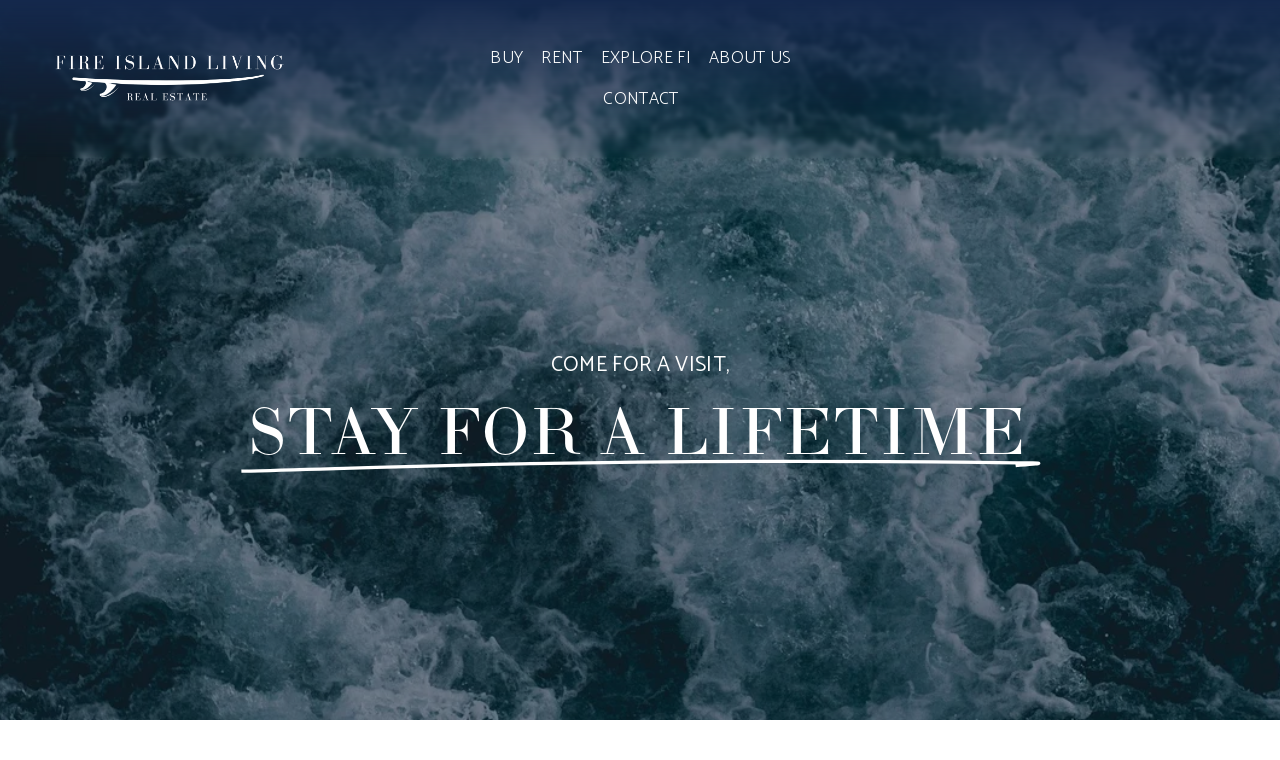

--- FILE ---
content_type: text/html; charset=utf-8
request_url: https://www.google.com/recaptcha/enterprise/anchor?ar=1&k=6LdDFQwjAAAAAPigEvvPgEVbb7QBm-TkVJdDTlAv&co=aHR0cHM6Ly93d3cuZmlyZWlzbGFuZGxpdmluZy5jb206NDQz&hl=en&v=PoyoqOPhxBO7pBk68S4YbpHZ&size=invisible&anchor-ms=20000&execute-ms=30000&cb=l9j14urc2fe9
body_size: 48815
content:
<!DOCTYPE HTML><html dir="ltr" lang="en"><head><meta http-equiv="Content-Type" content="text/html; charset=UTF-8">
<meta http-equiv="X-UA-Compatible" content="IE=edge">
<title>reCAPTCHA</title>
<style type="text/css">
/* cyrillic-ext */
@font-face {
  font-family: 'Roboto';
  font-style: normal;
  font-weight: 400;
  font-stretch: 100%;
  src: url(//fonts.gstatic.com/s/roboto/v48/KFO7CnqEu92Fr1ME7kSn66aGLdTylUAMa3GUBHMdazTgWw.woff2) format('woff2');
  unicode-range: U+0460-052F, U+1C80-1C8A, U+20B4, U+2DE0-2DFF, U+A640-A69F, U+FE2E-FE2F;
}
/* cyrillic */
@font-face {
  font-family: 'Roboto';
  font-style: normal;
  font-weight: 400;
  font-stretch: 100%;
  src: url(//fonts.gstatic.com/s/roboto/v48/KFO7CnqEu92Fr1ME7kSn66aGLdTylUAMa3iUBHMdazTgWw.woff2) format('woff2');
  unicode-range: U+0301, U+0400-045F, U+0490-0491, U+04B0-04B1, U+2116;
}
/* greek-ext */
@font-face {
  font-family: 'Roboto';
  font-style: normal;
  font-weight: 400;
  font-stretch: 100%;
  src: url(//fonts.gstatic.com/s/roboto/v48/KFO7CnqEu92Fr1ME7kSn66aGLdTylUAMa3CUBHMdazTgWw.woff2) format('woff2');
  unicode-range: U+1F00-1FFF;
}
/* greek */
@font-face {
  font-family: 'Roboto';
  font-style: normal;
  font-weight: 400;
  font-stretch: 100%;
  src: url(//fonts.gstatic.com/s/roboto/v48/KFO7CnqEu92Fr1ME7kSn66aGLdTylUAMa3-UBHMdazTgWw.woff2) format('woff2');
  unicode-range: U+0370-0377, U+037A-037F, U+0384-038A, U+038C, U+038E-03A1, U+03A3-03FF;
}
/* math */
@font-face {
  font-family: 'Roboto';
  font-style: normal;
  font-weight: 400;
  font-stretch: 100%;
  src: url(//fonts.gstatic.com/s/roboto/v48/KFO7CnqEu92Fr1ME7kSn66aGLdTylUAMawCUBHMdazTgWw.woff2) format('woff2');
  unicode-range: U+0302-0303, U+0305, U+0307-0308, U+0310, U+0312, U+0315, U+031A, U+0326-0327, U+032C, U+032F-0330, U+0332-0333, U+0338, U+033A, U+0346, U+034D, U+0391-03A1, U+03A3-03A9, U+03B1-03C9, U+03D1, U+03D5-03D6, U+03F0-03F1, U+03F4-03F5, U+2016-2017, U+2034-2038, U+203C, U+2040, U+2043, U+2047, U+2050, U+2057, U+205F, U+2070-2071, U+2074-208E, U+2090-209C, U+20D0-20DC, U+20E1, U+20E5-20EF, U+2100-2112, U+2114-2115, U+2117-2121, U+2123-214F, U+2190, U+2192, U+2194-21AE, U+21B0-21E5, U+21F1-21F2, U+21F4-2211, U+2213-2214, U+2216-22FF, U+2308-230B, U+2310, U+2319, U+231C-2321, U+2336-237A, U+237C, U+2395, U+239B-23B7, U+23D0, U+23DC-23E1, U+2474-2475, U+25AF, U+25B3, U+25B7, U+25BD, U+25C1, U+25CA, U+25CC, U+25FB, U+266D-266F, U+27C0-27FF, U+2900-2AFF, U+2B0E-2B11, U+2B30-2B4C, U+2BFE, U+3030, U+FF5B, U+FF5D, U+1D400-1D7FF, U+1EE00-1EEFF;
}
/* symbols */
@font-face {
  font-family: 'Roboto';
  font-style: normal;
  font-weight: 400;
  font-stretch: 100%;
  src: url(//fonts.gstatic.com/s/roboto/v48/KFO7CnqEu92Fr1ME7kSn66aGLdTylUAMaxKUBHMdazTgWw.woff2) format('woff2');
  unicode-range: U+0001-000C, U+000E-001F, U+007F-009F, U+20DD-20E0, U+20E2-20E4, U+2150-218F, U+2190, U+2192, U+2194-2199, U+21AF, U+21E6-21F0, U+21F3, U+2218-2219, U+2299, U+22C4-22C6, U+2300-243F, U+2440-244A, U+2460-24FF, U+25A0-27BF, U+2800-28FF, U+2921-2922, U+2981, U+29BF, U+29EB, U+2B00-2BFF, U+4DC0-4DFF, U+FFF9-FFFB, U+10140-1018E, U+10190-1019C, U+101A0, U+101D0-101FD, U+102E0-102FB, U+10E60-10E7E, U+1D2C0-1D2D3, U+1D2E0-1D37F, U+1F000-1F0FF, U+1F100-1F1AD, U+1F1E6-1F1FF, U+1F30D-1F30F, U+1F315, U+1F31C, U+1F31E, U+1F320-1F32C, U+1F336, U+1F378, U+1F37D, U+1F382, U+1F393-1F39F, U+1F3A7-1F3A8, U+1F3AC-1F3AF, U+1F3C2, U+1F3C4-1F3C6, U+1F3CA-1F3CE, U+1F3D4-1F3E0, U+1F3ED, U+1F3F1-1F3F3, U+1F3F5-1F3F7, U+1F408, U+1F415, U+1F41F, U+1F426, U+1F43F, U+1F441-1F442, U+1F444, U+1F446-1F449, U+1F44C-1F44E, U+1F453, U+1F46A, U+1F47D, U+1F4A3, U+1F4B0, U+1F4B3, U+1F4B9, U+1F4BB, U+1F4BF, U+1F4C8-1F4CB, U+1F4D6, U+1F4DA, U+1F4DF, U+1F4E3-1F4E6, U+1F4EA-1F4ED, U+1F4F7, U+1F4F9-1F4FB, U+1F4FD-1F4FE, U+1F503, U+1F507-1F50B, U+1F50D, U+1F512-1F513, U+1F53E-1F54A, U+1F54F-1F5FA, U+1F610, U+1F650-1F67F, U+1F687, U+1F68D, U+1F691, U+1F694, U+1F698, U+1F6AD, U+1F6B2, U+1F6B9-1F6BA, U+1F6BC, U+1F6C6-1F6CF, U+1F6D3-1F6D7, U+1F6E0-1F6EA, U+1F6F0-1F6F3, U+1F6F7-1F6FC, U+1F700-1F7FF, U+1F800-1F80B, U+1F810-1F847, U+1F850-1F859, U+1F860-1F887, U+1F890-1F8AD, U+1F8B0-1F8BB, U+1F8C0-1F8C1, U+1F900-1F90B, U+1F93B, U+1F946, U+1F984, U+1F996, U+1F9E9, U+1FA00-1FA6F, U+1FA70-1FA7C, U+1FA80-1FA89, U+1FA8F-1FAC6, U+1FACE-1FADC, U+1FADF-1FAE9, U+1FAF0-1FAF8, U+1FB00-1FBFF;
}
/* vietnamese */
@font-face {
  font-family: 'Roboto';
  font-style: normal;
  font-weight: 400;
  font-stretch: 100%;
  src: url(//fonts.gstatic.com/s/roboto/v48/KFO7CnqEu92Fr1ME7kSn66aGLdTylUAMa3OUBHMdazTgWw.woff2) format('woff2');
  unicode-range: U+0102-0103, U+0110-0111, U+0128-0129, U+0168-0169, U+01A0-01A1, U+01AF-01B0, U+0300-0301, U+0303-0304, U+0308-0309, U+0323, U+0329, U+1EA0-1EF9, U+20AB;
}
/* latin-ext */
@font-face {
  font-family: 'Roboto';
  font-style: normal;
  font-weight: 400;
  font-stretch: 100%;
  src: url(//fonts.gstatic.com/s/roboto/v48/KFO7CnqEu92Fr1ME7kSn66aGLdTylUAMa3KUBHMdazTgWw.woff2) format('woff2');
  unicode-range: U+0100-02BA, U+02BD-02C5, U+02C7-02CC, U+02CE-02D7, U+02DD-02FF, U+0304, U+0308, U+0329, U+1D00-1DBF, U+1E00-1E9F, U+1EF2-1EFF, U+2020, U+20A0-20AB, U+20AD-20C0, U+2113, U+2C60-2C7F, U+A720-A7FF;
}
/* latin */
@font-face {
  font-family: 'Roboto';
  font-style: normal;
  font-weight: 400;
  font-stretch: 100%;
  src: url(//fonts.gstatic.com/s/roboto/v48/KFO7CnqEu92Fr1ME7kSn66aGLdTylUAMa3yUBHMdazQ.woff2) format('woff2');
  unicode-range: U+0000-00FF, U+0131, U+0152-0153, U+02BB-02BC, U+02C6, U+02DA, U+02DC, U+0304, U+0308, U+0329, U+2000-206F, U+20AC, U+2122, U+2191, U+2193, U+2212, U+2215, U+FEFF, U+FFFD;
}
/* cyrillic-ext */
@font-face {
  font-family: 'Roboto';
  font-style: normal;
  font-weight: 500;
  font-stretch: 100%;
  src: url(//fonts.gstatic.com/s/roboto/v48/KFO7CnqEu92Fr1ME7kSn66aGLdTylUAMa3GUBHMdazTgWw.woff2) format('woff2');
  unicode-range: U+0460-052F, U+1C80-1C8A, U+20B4, U+2DE0-2DFF, U+A640-A69F, U+FE2E-FE2F;
}
/* cyrillic */
@font-face {
  font-family: 'Roboto';
  font-style: normal;
  font-weight: 500;
  font-stretch: 100%;
  src: url(//fonts.gstatic.com/s/roboto/v48/KFO7CnqEu92Fr1ME7kSn66aGLdTylUAMa3iUBHMdazTgWw.woff2) format('woff2');
  unicode-range: U+0301, U+0400-045F, U+0490-0491, U+04B0-04B1, U+2116;
}
/* greek-ext */
@font-face {
  font-family: 'Roboto';
  font-style: normal;
  font-weight: 500;
  font-stretch: 100%;
  src: url(//fonts.gstatic.com/s/roboto/v48/KFO7CnqEu92Fr1ME7kSn66aGLdTylUAMa3CUBHMdazTgWw.woff2) format('woff2');
  unicode-range: U+1F00-1FFF;
}
/* greek */
@font-face {
  font-family: 'Roboto';
  font-style: normal;
  font-weight: 500;
  font-stretch: 100%;
  src: url(//fonts.gstatic.com/s/roboto/v48/KFO7CnqEu92Fr1ME7kSn66aGLdTylUAMa3-UBHMdazTgWw.woff2) format('woff2');
  unicode-range: U+0370-0377, U+037A-037F, U+0384-038A, U+038C, U+038E-03A1, U+03A3-03FF;
}
/* math */
@font-face {
  font-family: 'Roboto';
  font-style: normal;
  font-weight: 500;
  font-stretch: 100%;
  src: url(//fonts.gstatic.com/s/roboto/v48/KFO7CnqEu92Fr1ME7kSn66aGLdTylUAMawCUBHMdazTgWw.woff2) format('woff2');
  unicode-range: U+0302-0303, U+0305, U+0307-0308, U+0310, U+0312, U+0315, U+031A, U+0326-0327, U+032C, U+032F-0330, U+0332-0333, U+0338, U+033A, U+0346, U+034D, U+0391-03A1, U+03A3-03A9, U+03B1-03C9, U+03D1, U+03D5-03D6, U+03F0-03F1, U+03F4-03F5, U+2016-2017, U+2034-2038, U+203C, U+2040, U+2043, U+2047, U+2050, U+2057, U+205F, U+2070-2071, U+2074-208E, U+2090-209C, U+20D0-20DC, U+20E1, U+20E5-20EF, U+2100-2112, U+2114-2115, U+2117-2121, U+2123-214F, U+2190, U+2192, U+2194-21AE, U+21B0-21E5, U+21F1-21F2, U+21F4-2211, U+2213-2214, U+2216-22FF, U+2308-230B, U+2310, U+2319, U+231C-2321, U+2336-237A, U+237C, U+2395, U+239B-23B7, U+23D0, U+23DC-23E1, U+2474-2475, U+25AF, U+25B3, U+25B7, U+25BD, U+25C1, U+25CA, U+25CC, U+25FB, U+266D-266F, U+27C0-27FF, U+2900-2AFF, U+2B0E-2B11, U+2B30-2B4C, U+2BFE, U+3030, U+FF5B, U+FF5D, U+1D400-1D7FF, U+1EE00-1EEFF;
}
/* symbols */
@font-face {
  font-family: 'Roboto';
  font-style: normal;
  font-weight: 500;
  font-stretch: 100%;
  src: url(//fonts.gstatic.com/s/roboto/v48/KFO7CnqEu92Fr1ME7kSn66aGLdTylUAMaxKUBHMdazTgWw.woff2) format('woff2');
  unicode-range: U+0001-000C, U+000E-001F, U+007F-009F, U+20DD-20E0, U+20E2-20E4, U+2150-218F, U+2190, U+2192, U+2194-2199, U+21AF, U+21E6-21F0, U+21F3, U+2218-2219, U+2299, U+22C4-22C6, U+2300-243F, U+2440-244A, U+2460-24FF, U+25A0-27BF, U+2800-28FF, U+2921-2922, U+2981, U+29BF, U+29EB, U+2B00-2BFF, U+4DC0-4DFF, U+FFF9-FFFB, U+10140-1018E, U+10190-1019C, U+101A0, U+101D0-101FD, U+102E0-102FB, U+10E60-10E7E, U+1D2C0-1D2D3, U+1D2E0-1D37F, U+1F000-1F0FF, U+1F100-1F1AD, U+1F1E6-1F1FF, U+1F30D-1F30F, U+1F315, U+1F31C, U+1F31E, U+1F320-1F32C, U+1F336, U+1F378, U+1F37D, U+1F382, U+1F393-1F39F, U+1F3A7-1F3A8, U+1F3AC-1F3AF, U+1F3C2, U+1F3C4-1F3C6, U+1F3CA-1F3CE, U+1F3D4-1F3E0, U+1F3ED, U+1F3F1-1F3F3, U+1F3F5-1F3F7, U+1F408, U+1F415, U+1F41F, U+1F426, U+1F43F, U+1F441-1F442, U+1F444, U+1F446-1F449, U+1F44C-1F44E, U+1F453, U+1F46A, U+1F47D, U+1F4A3, U+1F4B0, U+1F4B3, U+1F4B9, U+1F4BB, U+1F4BF, U+1F4C8-1F4CB, U+1F4D6, U+1F4DA, U+1F4DF, U+1F4E3-1F4E6, U+1F4EA-1F4ED, U+1F4F7, U+1F4F9-1F4FB, U+1F4FD-1F4FE, U+1F503, U+1F507-1F50B, U+1F50D, U+1F512-1F513, U+1F53E-1F54A, U+1F54F-1F5FA, U+1F610, U+1F650-1F67F, U+1F687, U+1F68D, U+1F691, U+1F694, U+1F698, U+1F6AD, U+1F6B2, U+1F6B9-1F6BA, U+1F6BC, U+1F6C6-1F6CF, U+1F6D3-1F6D7, U+1F6E0-1F6EA, U+1F6F0-1F6F3, U+1F6F7-1F6FC, U+1F700-1F7FF, U+1F800-1F80B, U+1F810-1F847, U+1F850-1F859, U+1F860-1F887, U+1F890-1F8AD, U+1F8B0-1F8BB, U+1F8C0-1F8C1, U+1F900-1F90B, U+1F93B, U+1F946, U+1F984, U+1F996, U+1F9E9, U+1FA00-1FA6F, U+1FA70-1FA7C, U+1FA80-1FA89, U+1FA8F-1FAC6, U+1FACE-1FADC, U+1FADF-1FAE9, U+1FAF0-1FAF8, U+1FB00-1FBFF;
}
/* vietnamese */
@font-face {
  font-family: 'Roboto';
  font-style: normal;
  font-weight: 500;
  font-stretch: 100%;
  src: url(//fonts.gstatic.com/s/roboto/v48/KFO7CnqEu92Fr1ME7kSn66aGLdTylUAMa3OUBHMdazTgWw.woff2) format('woff2');
  unicode-range: U+0102-0103, U+0110-0111, U+0128-0129, U+0168-0169, U+01A0-01A1, U+01AF-01B0, U+0300-0301, U+0303-0304, U+0308-0309, U+0323, U+0329, U+1EA0-1EF9, U+20AB;
}
/* latin-ext */
@font-face {
  font-family: 'Roboto';
  font-style: normal;
  font-weight: 500;
  font-stretch: 100%;
  src: url(//fonts.gstatic.com/s/roboto/v48/KFO7CnqEu92Fr1ME7kSn66aGLdTylUAMa3KUBHMdazTgWw.woff2) format('woff2');
  unicode-range: U+0100-02BA, U+02BD-02C5, U+02C7-02CC, U+02CE-02D7, U+02DD-02FF, U+0304, U+0308, U+0329, U+1D00-1DBF, U+1E00-1E9F, U+1EF2-1EFF, U+2020, U+20A0-20AB, U+20AD-20C0, U+2113, U+2C60-2C7F, U+A720-A7FF;
}
/* latin */
@font-face {
  font-family: 'Roboto';
  font-style: normal;
  font-weight: 500;
  font-stretch: 100%;
  src: url(//fonts.gstatic.com/s/roboto/v48/KFO7CnqEu92Fr1ME7kSn66aGLdTylUAMa3yUBHMdazQ.woff2) format('woff2');
  unicode-range: U+0000-00FF, U+0131, U+0152-0153, U+02BB-02BC, U+02C6, U+02DA, U+02DC, U+0304, U+0308, U+0329, U+2000-206F, U+20AC, U+2122, U+2191, U+2193, U+2212, U+2215, U+FEFF, U+FFFD;
}
/* cyrillic-ext */
@font-face {
  font-family: 'Roboto';
  font-style: normal;
  font-weight: 900;
  font-stretch: 100%;
  src: url(//fonts.gstatic.com/s/roboto/v48/KFO7CnqEu92Fr1ME7kSn66aGLdTylUAMa3GUBHMdazTgWw.woff2) format('woff2');
  unicode-range: U+0460-052F, U+1C80-1C8A, U+20B4, U+2DE0-2DFF, U+A640-A69F, U+FE2E-FE2F;
}
/* cyrillic */
@font-face {
  font-family: 'Roboto';
  font-style: normal;
  font-weight: 900;
  font-stretch: 100%;
  src: url(//fonts.gstatic.com/s/roboto/v48/KFO7CnqEu92Fr1ME7kSn66aGLdTylUAMa3iUBHMdazTgWw.woff2) format('woff2');
  unicode-range: U+0301, U+0400-045F, U+0490-0491, U+04B0-04B1, U+2116;
}
/* greek-ext */
@font-face {
  font-family: 'Roboto';
  font-style: normal;
  font-weight: 900;
  font-stretch: 100%;
  src: url(//fonts.gstatic.com/s/roboto/v48/KFO7CnqEu92Fr1ME7kSn66aGLdTylUAMa3CUBHMdazTgWw.woff2) format('woff2');
  unicode-range: U+1F00-1FFF;
}
/* greek */
@font-face {
  font-family: 'Roboto';
  font-style: normal;
  font-weight: 900;
  font-stretch: 100%;
  src: url(//fonts.gstatic.com/s/roboto/v48/KFO7CnqEu92Fr1ME7kSn66aGLdTylUAMa3-UBHMdazTgWw.woff2) format('woff2');
  unicode-range: U+0370-0377, U+037A-037F, U+0384-038A, U+038C, U+038E-03A1, U+03A3-03FF;
}
/* math */
@font-face {
  font-family: 'Roboto';
  font-style: normal;
  font-weight: 900;
  font-stretch: 100%;
  src: url(//fonts.gstatic.com/s/roboto/v48/KFO7CnqEu92Fr1ME7kSn66aGLdTylUAMawCUBHMdazTgWw.woff2) format('woff2');
  unicode-range: U+0302-0303, U+0305, U+0307-0308, U+0310, U+0312, U+0315, U+031A, U+0326-0327, U+032C, U+032F-0330, U+0332-0333, U+0338, U+033A, U+0346, U+034D, U+0391-03A1, U+03A3-03A9, U+03B1-03C9, U+03D1, U+03D5-03D6, U+03F0-03F1, U+03F4-03F5, U+2016-2017, U+2034-2038, U+203C, U+2040, U+2043, U+2047, U+2050, U+2057, U+205F, U+2070-2071, U+2074-208E, U+2090-209C, U+20D0-20DC, U+20E1, U+20E5-20EF, U+2100-2112, U+2114-2115, U+2117-2121, U+2123-214F, U+2190, U+2192, U+2194-21AE, U+21B0-21E5, U+21F1-21F2, U+21F4-2211, U+2213-2214, U+2216-22FF, U+2308-230B, U+2310, U+2319, U+231C-2321, U+2336-237A, U+237C, U+2395, U+239B-23B7, U+23D0, U+23DC-23E1, U+2474-2475, U+25AF, U+25B3, U+25B7, U+25BD, U+25C1, U+25CA, U+25CC, U+25FB, U+266D-266F, U+27C0-27FF, U+2900-2AFF, U+2B0E-2B11, U+2B30-2B4C, U+2BFE, U+3030, U+FF5B, U+FF5D, U+1D400-1D7FF, U+1EE00-1EEFF;
}
/* symbols */
@font-face {
  font-family: 'Roboto';
  font-style: normal;
  font-weight: 900;
  font-stretch: 100%;
  src: url(//fonts.gstatic.com/s/roboto/v48/KFO7CnqEu92Fr1ME7kSn66aGLdTylUAMaxKUBHMdazTgWw.woff2) format('woff2');
  unicode-range: U+0001-000C, U+000E-001F, U+007F-009F, U+20DD-20E0, U+20E2-20E4, U+2150-218F, U+2190, U+2192, U+2194-2199, U+21AF, U+21E6-21F0, U+21F3, U+2218-2219, U+2299, U+22C4-22C6, U+2300-243F, U+2440-244A, U+2460-24FF, U+25A0-27BF, U+2800-28FF, U+2921-2922, U+2981, U+29BF, U+29EB, U+2B00-2BFF, U+4DC0-4DFF, U+FFF9-FFFB, U+10140-1018E, U+10190-1019C, U+101A0, U+101D0-101FD, U+102E0-102FB, U+10E60-10E7E, U+1D2C0-1D2D3, U+1D2E0-1D37F, U+1F000-1F0FF, U+1F100-1F1AD, U+1F1E6-1F1FF, U+1F30D-1F30F, U+1F315, U+1F31C, U+1F31E, U+1F320-1F32C, U+1F336, U+1F378, U+1F37D, U+1F382, U+1F393-1F39F, U+1F3A7-1F3A8, U+1F3AC-1F3AF, U+1F3C2, U+1F3C4-1F3C6, U+1F3CA-1F3CE, U+1F3D4-1F3E0, U+1F3ED, U+1F3F1-1F3F3, U+1F3F5-1F3F7, U+1F408, U+1F415, U+1F41F, U+1F426, U+1F43F, U+1F441-1F442, U+1F444, U+1F446-1F449, U+1F44C-1F44E, U+1F453, U+1F46A, U+1F47D, U+1F4A3, U+1F4B0, U+1F4B3, U+1F4B9, U+1F4BB, U+1F4BF, U+1F4C8-1F4CB, U+1F4D6, U+1F4DA, U+1F4DF, U+1F4E3-1F4E6, U+1F4EA-1F4ED, U+1F4F7, U+1F4F9-1F4FB, U+1F4FD-1F4FE, U+1F503, U+1F507-1F50B, U+1F50D, U+1F512-1F513, U+1F53E-1F54A, U+1F54F-1F5FA, U+1F610, U+1F650-1F67F, U+1F687, U+1F68D, U+1F691, U+1F694, U+1F698, U+1F6AD, U+1F6B2, U+1F6B9-1F6BA, U+1F6BC, U+1F6C6-1F6CF, U+1F6D3-1F6D7, U+1F6E0-1F6EA, U+1F6F0-1F6F3, U+1F6F7-1F6FC, U+1F700-1F7FF, U+1F800-1F80B, U+1F810-1F847, U+1F850-1F859, U+1F860-1F887, U+1F890-1F8AD, U+1F8B0-1F8BB, U+1F8C0-1F8C1, U+1F900-1F90B, U+1F93B, U+1F946, U+1F984, U+1F996, U+1F9E9, U+1FA00-1FA6F, U+1FA70-1FA7C, U+1FA80-1FA89, U+1FA8F-1FAC6, U+1FACE-1FADC, U+1FADF-1FAE9, U+1FAF0-1FAF8, U+1FB00-1FBFF;
}
/* vietnamese */
@font-face {
  font-family: 'Roboto';
  font-style: normal;
  font-weight: 900;
  font-stretch: 100%;
  src: url(//fonts.gstatic.com/s/roboto/v48/KFO7CnqEu92Fr1ME7kSn66aGLdTylUAMa3OUBHMdazTgWw.woff2) format('woff2');
  unicode-range: U+0102-0103, U+0110-0111, U+0128-0129, U+0168-0169, U+01A0-01A1, U+01AF-01B0, U+0300-0301, U+0303-0304, U+0308-0309, U+0323, U+0329, U+1EA0-1EF9, U+20AB;
}
/* latin-ext */
@font-face {
  font-family: 'Roboto';
  font-style: normal;
  font-weight: 900;
  font-stretch: 100%;
  src: url(//fonts.gstatic.com/s/roboto/v48/KFO7CnqEu92Fr1ME7kSn66aGLdTylUAMa3KUBHMdazTgWw.woff2) format('woff2');
  unicode-range: U+0100-02BA, U+02BD-02C5, U+02C7-02CC, U+02CE-02D7, U+02DD-02FF, U+0304, U+0308, U+0329, U+1D00-1DBF, U+1E00-1E9F, U+1EF2-1EFF, U+2020, U+20A0-20AB, U+20AD-20C0, U+2113, U+2C60-2C7F, U+A720-A7FF;
}
/* latin */
@font-face {
  font-family: 'Roboto';
  font-style: normal;
  font-weight: 900;
  font-stretch: 100%;
  src: url(//fonts.gstatic.com/s/roboto/v48/KFO7CnqEu92Fr1ME7kSn66aGLdTylUAMa3yUBHMdazQ.woff2) format('woff2');
  unicode-range: U+0000-00FF, U+0131, U+0152-0153, U+02BB-02BC, U+02C6, U+02DA, U+02DC, U+0304, U+0308, U+0329, U+2000-206F, U+20AC, U+2122, U+2191, U+2193, U+2212, U+2215, U+FEFF, U+FFFD;
}

</style>
<link rel="stylesheet" type="text/css" href="https://www.gstatic.com/recaptcha/releases/PoyoqOPhxBO7pBk68S4YbpHZ/styles__ltr.css">
<script nonce="JM7SEQfV-uYtWMvUnBMNvQ" type="text/javascript">window['__recaptcha_api'] = 'https://www.google.com/recaptcha/enterprise/';</script>
<script type="text/javascript" src="https://www.gstatic.com/recaptcha/releases/PoyoqOPhxBO7pBk68S4YbpHZ/recaptcha__en.js" nonce="JM7SEQfV-uYtWMvUnBMNvQ">
      
    </script></head>
<body><div id="rc-anchor-alert" class="rc-anchor-alert"></div>
<input type="hidden" id="recaptcha-token" value="[base64]">
<script type="text/javascript" nonce="JM7SEQfV-uYtWMvUnBMNvQ">
      recaptcha.anchor.Main.init("[\x22ainput\x22,[\x22bgdata\x22,\x22\x22,\[base64]/[base64]/[base64]/ZyhXLGgpOnEoW04sMjEsbF0sVywwKSxoKSxmYWxzZSxmYWxzZSl9Y2F0Y2goayl7RygzNTgsVyk/[base64]/[base64]/[base64]/[base64]/[base64]/[base64]/[base64]/bmV3IEJbT10oRFswXSk6dz09Mj9uZXcgQltPXShEWzBdLERbMV0pOnc9PTM/bmV3IEJbT10oRFswXSxEWzFdLERbMl0pOnc9PTQ/[base64]/[base64]/[base64]/[base64]/[base64]\\u003d\x22,\[base64]\\u003d\\u003d\x22,\x22UQbCq8K+VHnDp1goYcKLU8Ohw4UEw45MMDF3wrdlw689dcOCD8KpwqpoCsO9w6LCtsK9LS5ew75lw53DrjN3w6zDscK0HQ/DkMKGw44DB8OtHMKKwp3DlcOeD8OIVSx0woQoLsOofsKqw5rDlwR9woheGyZJwpvDl8KHIsOBwowYw5TDkcOJwp/CiyhcL8KgTsO/PhHDk1vCrsOAwoTDo8Klwr7DncOMGH5Nwp5nRBB+WsOpWDbChcO1bMK+UsKLw7bCunLDiTwYwoZ0w4hSwrzDuUJCDsOewpXDsUtIw7RzAMK6wo7CjsOgw6ZrOsKmNDluwrvDqcK/XcK/[base64]/Ct8K7wqbDksOVwoXCkSvCnsOSBDLCrR8HBkdIwqHDlcOUKsKWGMKhHnHDsMKCw7MfWMKuH09rWcKWZcKnQD/CrXDDjsO7wpvDncO9aMOKwp7DvMKEw4rDh0INw5Ydw7YuPW44XwRZwrXDqG7CgHLCtSbDvD/DlV3DrCXDlsOqw4IPEFjCgWJDLMOmwpcjwozDqcK/wrQFw7sbKMOoIcKCwrZXGsKQwp3CucKpw6NGw49qw7kAwohRFMONwpxUHznCvUc9w6jDgBzCisO6wosqGGfCsiZOwp1ewqMfAcOfcMOswqU1w4Zew5VUwp5CR1zDtCbCvhvDvFV2w4/DqcK5ZMOIw43Dk8KswqzDrsKbwrLDq8Kow7DDl8OsDWFzT1Z9wpvCqgpresK5IMOuCcKNwoEfwp/[base64]/Dp0vCpWrClcOCbyduQiEDw7vDj2l6IcKIwrREwrYRwpHDjk/[base64]/DhcO1KcOzNMKWABXDvcKaDsOtQMOvw7pvWw/Cs8OvFcO8ZsK5wpp5BAEpwp7Dmm8BLcOMwrDDlMKNwr9ww6jCoCRAIiZmBMKKCcKww4YXwrpfbMKCXGFowpfCvWvDkF3Cj8KWw5LCusKzwrYow5xOOcOfw7XCtcKjVT7CmB5wwoXDgAB2w4s5TMO6eMK8NRkswrp1XMO/[base64]/w4XDnDvDsMKMwpYDCMOdDsKpZsKiw75Pw6nDinTCsnjDoHbDnyvDvAjDnsOTwqtyw7bCtcOowqdtw7BQw7gUwqZXwqTDq8KFKE/DhSPCnS7CmcO6e8O9HMKIC8OcS8OTAMKCPw19Qj/Ct8KjEMKCw7cOKxp0DcOpwr1nGsOxJ8O8KcK6wpjCkcOpw4xyacKRTAHCky/CpRLCrD/[base64]/DiWLCmsKOw5fDiXPCu8OCwr3ChSPCtMO8YcKAHTjCizrDnlHDgsOcCnFhwq3Dm8Ofw4RiTCNuwoPDkXnDtsK6VxHCksOjw4bCo8K0wrvCpMKlwp0rwonCiW3CownCnnXDiMKmGzTDgsKPFcOYdsOSLQ91w6DCm2vDji0kw6bCtMOUwrB9CsK4AAB/JsKyw7MNwpXCs8O/J8Kjcz56wqfDmEPDvngnAgHDvsO+wo9/w5RawpnCklfCnMODWcOgwosKD8KoLMKEw7DDn28VB8OxZmrCnyXDgBofRMOmw4jDs3otcsKWwoBPKsO8GBbCvMKGJ8KpTMO/KCfCucO/[base64]/wrEZVMKZVsKSwpfDuMKzw45pwqrDssONaAUkLjhZw6JZEHdXw7ZEw7EGSCjCh8KPw6V9woRyTyTCmcONTRXDnhMpwrbCmMKHQC7DmwglwoPDmMKfw6LDvMKNwr0MwqsXNmUKD8OWw4/[base64]/Cp8KRw7rDscKcw53Dm1sDLlVdQsKnCXNRwrdBRsOHw5lPKXEhw6/CpBkDBRZ0w4rDrMOaNMOXw7VAw7FMw78Gw6HDuXBnei8KO2hsPk/[base64]/DnTk7wo4Bwr7DusOsIcOSw6rDrgQ/[base64]/wqbChcOpZm8ewrvCosOtwrAdSxrCisKzw5RmwpbCmMObeMKTYGVww7vCoMO0w4cjwpPCk0jChgkjacK7wqxlHH0vL8KNQ8OWwqzDlcKdwr3DhcKzw6A2wpjCq8OjEcO1DsOfMB/CqcOqwqVBwrsSw40CQwPCjTzCoCEyFcObDVDDqMKOK8KXbF3CtMOhPMOLdlvDusOiVQzDnA7DsMOFGMKUZwLDmsOcOWs2Si5PA8O+ZAUHw6dRU8K4w65cw4nCoXAMwqjCpsKlw7bDkcKwF8KrXSI/HBQKdibCusO+O19lF8K1bULCqcKSw6TDiksSw6fCjsOCRisGwoMfMMKwaMKaXCjCpMKbwrgrH0bDh8OpIMK+w50fwp/DsT/CgDXDky1Rwq4dwofDmcOMwqNJJizDrsKfwo/[base64]/[base64]/wo/CocKGd8KRw4xcwrwvwqfCoMO+WRl3RnIGwpBowrsSw7HCqMKCw5HDiRvDoHHDnsKMCgLCncKRRcOLSMKEa8KQXw3Di8OuwowPwprCpElLHyPCl8Kqw7owT8K/MVfCgTLDhn0+wrFpSwhrwpg0JcOqGX3CrCvCp8O+wrNdwrM2w6bCi2vDrcKIwpFvwq90woB1wrgMaA/CsMKFwqIHK8KxHMOiwqp/fDtwODgLBsKOw5sUw5zDhXYuwr3DnmoyUMKYKcKBXsKPeMKzw4Z0NcOjw4cSwq/Dnnlnw6o4O8KOwqYOGwJcwqcbLlfDhHAEwo1/McO2w6vCqsKCBWxZwpBtFjzCpjfDjMKnw5wWwoh+w5bDgHjCtsOLwofDi8O8Yl8vw4/[base64]/DhsKcCcOjwqvDj2bDgzQyDsOFEhTCvHnDiHYuWS/CvcKfwrM0w6VUS8OBXA7CnMOxw6vDn8OlX2jDosOXwp9ywpFyCH9kHsOtWzphwojCicKuVT4cVXlXKcOJSMO6PBTCqQAXZcKlJMOLMlscw4DDhsKCSMKFw64cKEDDmjohS0zCu8Olw4bDsX7CuAfDuxzCucO3D05UfsKUFhFvwoBEwp/[base64]/ClnvChcK/w6tUEEvDkMKPwoDDocORwqvCs8KOw6AgccOANy4Jw4rCncKoGVbCknV6NsKgDVHCpcKJw5d7SsK9woU9woPDgsKsBksAw6DCs8O6I3pswonDk1/DgBPCssOBKMK0JClKwoLDrnvDrGXDsXZ5wrBLGMOow6jDqRkdw7Z/woQIHcKpwpkhGT3Duz7DlcKgwrVYKcKjw61ow4Ndwoxbw5lUwrk2w6PCvMKhC1jDikV4w7U9wonDoEXDm11/w75hwrN6w7Vzwr3DoDgGTsK4QcOow6TCpsOzw5towqTDuMK0wrvDvn8xw6Evw6/[base64]/DkQFfEmHDhS1Yw5JMNk/[base64]/DjMOPPcKWVcKZI8O9GcO7J8Kmw7LDs0HCn0zDtzROf8KVw57Cv8O2wqrDucKUJMOfwpHDm3w7NBrCmSnDiTcRH8KAw7rDtTbDtVJtF8Onwo8/wrMscnnCq3MdEMKDw4fCo8OGw4ZiW8KiB8Krw5giw5oEwqfDh8OdwpsTQxHCncKYwrlTw4EyG8K8Y8Kvw6HCuBcYbcOEJMKrw7LDiMOZey9ow4XDtQ/DvCfCtTF8PGsbDDDDhsO0Hy88worCtmDCs2fCrMKwwrnDlMKuUWvCkhLCkT5vS1bCpF/CmUbCrMODPyrDlsKiw4nDkHhIw6tew43CjAnCgMKXIsOqw5rDlsK0wqLCkiFXw6fDui12w4LCjsO8wonCh11AwpbCgV7DusK9AsK0wr/CgRIow71/JUbCncKew70awpdOBDdGw6TCj15Zwo4nwrjCsgJ0YR5Ow5MkwrvCqE0Xw7FGw4nDsGDDm8OHSsO9w7vDjcKVdsOuwrQWRMKYwrIOwogiw7fDs8O/[base64]/VsKQNidfOC7CkSnDtMO4w4rCtiB2woQuVVgHw40Iwpx/wozCol7Cu3lGw7UAbnPCtcKVw4HDm8OSEk99TcKEHmUGwr9mTsOKRMObRsKKwopIw5fDl8Kvw7VTw4R+W8KGw6TCkVfDiBxCw5XChMOOO8KawrtAJ0jCqiHCrcOMFMOWK8OkKQHChBcJSsKkw4vCgsOGwqhHw4nCvsKdBMOYO3JlD8K7FCxycnDCg8KZw6YBwpLDjS/[base64]/[base64]/[base64]/Dm047Qw8Qw6MGecKZw73Du8O4W09XwpJSLsOyIl/DvcK4wpJzOMOLeF7DgMK4FsKYJnEYUsKSMQEIGTAywoTDm8OnNMORwptQTy7Cn03CvcKRcAYYwqM4CcO5JUfDssKxVz9Sw4bDg8K9fkNpaMK2wp1YagZ/BcKNOlHCvnDDowlkfWjDvSUEw6B+wrs1DCAJfX/DiMOhwo1rXsO/[base64]/Cj8KXPsKtw6AOw4/Cq8OLw754JMO6PcOIw7nCqQ1OHh3DqgzCi13DvMOIU8OfIScnw7VrAg/CqMOFE8Knw68Twosnw5s4wpDDvsKnwpHDsGc+K1/DrsOow7LDh8Oawr7DtgRiwpFdw4/DnyXCi8KbIsOiw4HDu8KKT8O1WHguOsO9wrnDuDbDosOGa8K3w5FGwqkUwoHDpsOtw7vDnXjCmMKMCcK3wqzDp8K/[base64]/DisOnQcOmcsKbwpJ/wrwbGBHDq8O1wpnCr8KFGUbDn8K7w7PDhBMTw4k1w54mwptzLXZFw6fDlsKLcwh+w4dZVzFcKMKrTMOvwo84eW7Dv8OMeHrDuEQLLMOxDHLCl8OFLsKcVHpGQVHDrsKXUGdcw5bCmg/CssOFCAHDv8KvCGwuw6Nnwp8Fw54Fw4c5fsOKcnHDrcKyZ8ObDXQYwprDmTPDj8O6wo4Awo9YeMO/wrddw5QAw7nDo8OKwq9uGHJ9w63DqMKQf8KVdCnCnDFvwqPCjcK1w54GDAVUwoXDp8OxQ0xWwqrCoMKNBcO4wqDDsiV6Kh7CuMKOd8O2w4/Cpz/CjsOUw6HDisOCVwEjYMKyw4wjwpzCksOxwpLCvQDCjcKgwrA2KcOGwoMjQ8KBwoNccsK2G8KNwoV5OsKyZMOIwo7DhCY0w4Nuw54nwrhSR8Olw5xUwr0Bw6dKw6TDrsOHwoIFDV/CnsKCw6EOS8Ksw7YEwqQmw6zCqVjCgH1bw5PDisOnw4xBw7NZA8KuWsKkw4/CmRLDhX7DkWzChcKURMOtL8KlBcKvFsOgw7NKw4vCicK2w7TChcO4woXDs8OPYhItw7pTYMOpDBXDssKtf3nDsHkzesKSOcK+KcKIw617w74Lw6Qaw5hVB0EqKC3CqFcDwpjDg8KKTCvDsyzDq8OUw4NewrvChV/DucORTsKeFk1UIsODa8O2bz/[base64]/Dq3ErwoFKEBVrJ8K7ZMOxwo/[base64]/DsMKMM1jDisKXACLDgMOuYS7CjyXCungcU8ORw5EKw6rCkwvCtcK4worDgsKqU8Ofwo1UwonDgcOgwrhiwqXCjcKxaMKbw6pLB8K/dghAwqDCq8Knw7pwGUHDjx3CsXcwUhluw7fChMOaw5jCusKSf8Kvw5fCiUg8D8O/woRCwp/[base64]/[base64]/DsEoZX8OZdUQAwp7Dj8KRw4RLw5bCh8OoVsKgw7bDujzCmMOkbsOnw7PDl2TCmxLCgcOZwpkCwpLDslHCgsO+dMKzN0jDi8OhA8KWbcOOw7UAwrBGw6MCamzCj13CjwXClMOpLFpqET7Ch2oqwq8cSyzCmsKWWSgnMcK2w45tw4jClEXCqcKEw6Vow7/DncO9wo0/DMO1wpAkw4jDkcOoVGbDgjfDtsOMw6tncFbCg8K+ICjDq8KafsKHaDdDU8KhwpXCrMK6N0/DtsOCwrwCfGjDksODFy3CjsKfVCPDvsKZwoZOwp/DiVXDqihEw60hF8O2wqlww7N8JMOsfE8WVFwSa8O1eUgkcMOtw6MNcz7DmlrCiAUaDzUcw7TDqsK1Q8KEw6R/HsK+wqMZdBPCsGXCv3dwwpduw77CkkHCi8Kvw7jDkw/CoGnCujsGAMOzWcKQwrIJR1/DhcKoFMKiwpPCgRA3w6/DlcK3YHZXwpQndcKNw59JwozDtA/DkUzDrH/DqD85w4ZhIRjCqHPDmMKzw41XbynDpcKichAAw6LChsKAw4DCrQ5PasOZwo8OwqJEYsOLKsOPQcK0wp0JFMOfAcKsVMO9woDCiMKIehQXKj1zMxx8wpJOwovDt8KiTcOhTRrDpsKXV0Y9a8O+B8OXwoDDssKaaEBzw6DCqQTDqG3CpcOCw5zDthVew5IgJR/CiG7DncK8wr95KjclJR7CmFbCowPCo8KaWcKqwozCrSogwpLCp8KzScKOO8OIwo5mMMOfA2spGcOwwrsSAg9mLcO/w7BLE0QUwqDCo1JFw6bCr8KuS8O3EELCpmUxZkjDsDFhIMOhRMKyA8Ogw6vDlsOBDz96BcKNehHClcK9wphHPV8aT8K3DTdFw6/Ct8KkRMK3XMKzw5bCmMOCHMKWa8Khw67Dm8Ofwrd2w7zCo3AOawRtXsKpQ8O+Qk7DicO4w6prHR40w6HCkMO8YcK2MkrCkMO6aXFWwqMDccKhHMKewpANw5U8OsOHw6sqwoQBwo/[base64]/XHbCvsOaQMKCwqTCtMO3wo9NwpDCjMOHXWMPw5nDpcOAwoAXw73Do8KywoE1wojCsHbDnmpoEDdww4wwwp3CsFnCuCDCuU5BOk8LbsOuQcO+w6/CpDXDrhDCnMO2b0QTdsKPfyEUw6AsdDt3wpM9wqzCh8KVw7jDusOZSy1Jw4jCvcOCw65jVsKsOBfCo8O/[base64]/[base64]/wqrDv8KeZlDCjHJ9UD1hf8Kuw5zDoAXCgMOfw61kTVtVw5xiLsK8M8O3wodiHUkWfMOcwqwDMihlKzXCoD/Dk8KNZsOGw6IjwqNWU8Odw68NBcOzwocpHDvDusKFfMOrwp7Dl8O4wrPCnWnDp8OJw45hN8OeSsOLWivCqQ/CtMKwHE/[base64]/ChmA3MsKBCcObNBLDjw9sMsKIwrIfQMO/wqJ7W8KywrLCgmsRAQ9oAD4+GMKAw7PCvsK2XcKRw4xrw5zCrhTCvCpZw53ChSfCo8KEwpoNwo/DqU3CthJcwpsjwq7DnCUtwpYDw5nCjXPCnXRbCU5gUCwowrbDkMOeLsKqITUXb8KkwpjCusONwrDCqcO/w5NyO2PDqCFawoAIScOhwoTDgVTDmsKAw50Pw5PCocO3dlvClcKGw6zDu0EBDnfCqMO/[base64]/ZCXDlQB4wp/DncOEw4gbGBfDm3Qkwrk4woDClz5OecKldHNdwoN6P8OfwosNw6nCtAV4wqLDk8KVYRbCqj3Cpj5/wqIhSsKqw5wFwoXCncO7w4jCgBxkZcKCccOfMm/[base64]/QwHDiydwCcKVw4TCpAhZUVPDtXvCmMKuwqUxwpI0FDFxU8Kfwp0Pw5lkw580VSMeaMOFwoRWw6PDtMOsNcOyV1h5UsOeZBYnXArDgcOPG8OXBsKpccKUw7/[base64]/P0nCk1zDosK4cGXDucOHHCVJOcOgwqsUOALDtkbCux7Dq8KGC2HCgMKBwqM5LhQfAnrCpBvCscOdBTNFw5B1OG3DicOgw41Hw7MyIsKew40lw4/Cu8OowoBNbgVjCCfDosKyTgjCksKuwqjChsK/[base64]/DtirCkMOqbVxPT8OfUgnDiiwLe0ssw5zCtcOnBwk5csKnf8KgwoJjw5bDp8OEw5RdPW81cUl9P8OKbcO3dcOYBTfDvXHDpFDCv3d+BhshwpBiOGPDtwcwCMKOwo8pXsKxw5Zuwp11w7/CuMK4wr/DlxjClkPDtRZ0w7FuwpnDrMO2w5nCngMbwr/DkEHCp8Kuw4IUw4TCmUrCnz5LV2woNjfCjcO2wpZ5w73ChSnDkMOHw50/w4XDlsOOIsK3BcKkSzrCtgAaw4XClcOmwqfDg8O+P8ONBiJFwppyFV/[base64]/[base64]/[base64]/DixfDi23DmsK6ZizCqW3CosOWAcKYwpEAJcKJXj/DmsK+woLDr3/DpybDmjs2w7nCnkXDjMKUasOFQhFZM0/CqsKDwoRuw55yw7Frwo/DmsKPasOxacKIwqIhc1FOfcOAY0oowrM1FmwtwqcTw7FhUyVDKQhxw6bDsADCmSvDvMODwowtw5zCpB3DhMK+cnvDoRxSwrzCoB47YTXDpwdIw6TDm2Q9wpDCi8OHw4XDp17CsjHChmJ/[base64]/w6jCrcKPPUTChcOOw4UWQEzCisO/a8KpKMKHaMO3YmzCgBHDvxfDnXILJHkKIncgw7Fbw6TChhPCn8KQfG0kGT7DmMOww5Rlw51+bVvCpsOLwrHDtsO0w5fCjwjDjMOdw7cnwpDDqsKGw6B1SwrDhMKNKMK6BMK/d8KXOMKYUcKNUCteaRrCoUvCvsK+VmjCjcK3w7LClsOJw4LCtzvCkh4bwqPCunMzeAHDnGccw4/ChWLDrTIvUizDhi1VBcKkw6UTOnbCo8O5MMOawqTCj8O2wpPDocKfwoMVwqxzwqzCmgcDGFwfAsKUwqZNw5ViwqItwqrCk8OpGsKfPcOVUFtOX3Mfwr5sBcK0KsOkC8OXw70Fwowvw7/CnDFSdMO2w7jCm8O+wqotw6jCoQ/DjcKAdcKhPAEUdlbDq8O1w7HDv8KXwp7CozvDnU4lwpccUcKtwrTDoS3CmcKRccKMaT3DlMO8Y3ZkwrrCrMKQWFDCu0pjwp7Cimx/NlNIRFtYwoI+Imt7wqrChSRGKHjChQXChMOGwohUw6TDkMOJEcO2wqEywpLDsiV2w5TCnRjCtSgmw55Aw4MUeMKha8OaQsK+wpV/[base64]/CuGTCusOlGSTDrH03w7tcw6HCmUrCrMO/wqPCgMOWRn0+AcOIenEsw6LDusOnNHwRwr8nwqrDusOYfl87GcOQwrwBPsKYMSkww6fDvcOEwpAwQMOjecODwqE3w6xdc8O/w4Q3w5TCmcOnKVvCvsKlwpp3wqJhw6/CgsK4MxVnO8OQH8KLIGjDqSXDm8K/wrYuwoFlwoDCp2wmKlfCg8K3wrjDlsKxw77CowYJGAIiw6wpw4rCk0h1AV/CoWDDocO2w4LDjTzCsMO0EUbCsMKzXjPDr8OFw44jRsOPwq3DgEnCpcKib8KsJcKKwoPDoWfDjsKuUMOgwq/DjxEPwpMIesOgw4jDlEh9w4Ejwr7Co1fDqC0Lw53CqDPDkRsvKcKAIR/ChTF+A8KrOlkfJsKqOMKQEQnCpUHDo8OOQmR+w4tdwpgdRsOhwrXChMKPYEfCosOtwrMcw7cjwqBoexXDtsObwoo1w6TDsnrCvmDCpsOxA8O7VglKAhBTw6nCoDB1wp/Cr8KRwpjDmmd7A2PDoMOJQcKpw6UdQ31aVMK+G8OlOAtZCl7CoMOxR3RewqobwrcOFMOQw7DDnsOfB8Ouw48NU8O3wo/Co2DDtk1KE2l7F8Oaw7QTw55XZ3YQw7jDvFbCkMOkKsOGWj3CssK7w5ICw7koecOVH2nDi1/Cq8O/wrxIScKnVSQBw7HCg8Kpw6h5w4/CtMO6V8K8Tx1rwq9FGV9lw4htworCmCvDkQ3CrcOBwr/DrMK6LBHDjcKcUWlzw6bCpR0KwqwjWABAw4nDhcO0w6nDk8Kbf8KUwrXDlsOfYsONa8OCJ8KKwowCQ8OHIsKxFsKtFmHCnSvCqnTCv8OFJC/Cp8K7YmDDtsO/McKeScKfAsKgwp3Dnz7DucOswo8kFcKgbMOvQ0UQWsOHw57CscKlw6EYwprDlybCmMOYYRTDn8KhXEdJwqDDvMKrwqwywpvCmhLCosOew6JHwofCtcK5AsKAw50dXF0jJ1jDrMKMAcKmwp7CvGzDg8Kwwq3Cn8K6wrPDlw0KOXrCuA/CvFUoJAlnwoIGU8KROVROw4fCmATCt03DnsKRW8Kowpo+AsOHwp3CtjvDlS4PwqvCl8K/[base64]/CtMOnwqrCvCQnwro0T8Owwr7Cl8KaR8OewpF/w5/DvwILOS9SBmoLYWnDo8OywppneFDCpcOVEAjCuVRowqzCm8KiwozDusOvY0dneS1eDwxLVGDCvcO5Gglfw5fDnAXDqMOsIX9Xw4xXwpZTwoLClsKPw4QEaltTN8OeaS0ww7cuVcK8DRbCm8Oow51twpjDs8Owa8Kiwq/[base64]/DjH8iwpHCpCUbw7zDvSTCq8O/eMKDw4Qfw7YMwpwAwq53woFhw57CsisTJsOWb8OyICnCljvCnAh+CRgqw5gMwpBJwpMrw7Jjw5nCssKUUsK4woLCuBxUw60RwrfCgy8Ewr5Hw5DCmcO5HhrCvSNUHsOZwr10wopMw5/[base64]/wqwgLsOuLBFKw5/DiMOHw7oZw73Dr1LDusOGIhI4dTQyw5UzecKIw4bDlxgpw4LDuBckRWDDh8OVw6jDv8OTwqANw7LCnANxw5vCh8OeGsO5wpgqwp/DhyvDuMOJPABwG8KFwqhHY0Ukw6MSFk0YDcOAB8O0w6zDmMO3LCMzeRkkIMKdw61Cw7VHBTXCiVIlw4nDsXcFw6oEw7bCg0IdJ3jChsOYwpxLMcOxwpDDjHfDiMOcw6/DmcOzYMOawrDCrEgiwr0ZRMKjw47DrcO1MEdSw6HDunHCk8OZOA/Cj8OHwrnDucKdw7XDqT3CmMK4w4DCqTELHUBRUBxPVcK2Nw1DThh0O1DCnzDDgHdvw4jDmBQDPcO4w74pwr7Cs0fDpj/DpsK/wpFPKWsAV8OUbDbCv8OIHiHDq8OGw41owogqS8Omw4k7esOpZXVmbMO7w4bDsB9uwqjCjR/DlTDDrFHDusK+woRAw7/DoDXDijVawrYHwoHDpsOAwrYhd3LDuMKDaSFSQidFwp1tO1DCqMOjR8K/[base64]/Dmk3CpinDkMOWwoURwpwTNktbwprClFVtw6HDo8OBw5/[base64]/DuMOVWA41VcKpckk9ZEHDknkeEnPCgHZ3XsOrwp8CWSEbVm3Dt8KhN2BEwozDkwvDhMKSw7oxCEnDicOGGl7DuzwoZcK8VEoWw4/DkE/DhsKfw45Iw4YjOsO3TlzCsMK+wq9sRUHDqcOTcBXDoMOWQsOlwr7CghQ7wq3CqFplw5YhPMOxHR/CgUDDlz7Cg8KvHMO/[base64]/DkcOTBxLDsRrDv8KOE8OKwpnCj0LCpMK4CcOdM8O+f15Cw6UJTsKYJMOREcKRwqnDrQHDj8OEw6g/[base64]/[base64]/DhDfDoMO/KsO2SVwJVMKAalPCk8O6Y8Kmw71bccK+cVrCkSEvHMOCw63CrWnDhMO/LSZYWCTCjwsMw6ADUcOpw6PDoAsrw4MGwoDCjyLCu1bCoGXDicKGwodYAMKmHcKfw7twwoHDkjzDqMKVw4DDrsOfDcK7U8OEOGwOwr/CujDCmxDDiXxhw4JCw4PCp8OPw7JHIMKUXMOww5HDoMKuXcKewrnCh3nCjl7CryfDn2Juw5N7XsKNw69DY0xuwpXDk0BtfxzDnmrCjsO/[base64]/DiRvDvMOPV8K8worDmcOywp7Dg8Ocw4vDtGfCocOBBsOnaUnDjMOkcsKgw4haXFpMKsKjRcKCclEid0PCn8K9wpXCicKpwowuw4BfIXHCgFHDpGLDjMOrwr7Dh1s0w61NUGY+w7XDtWzDtiVnX1XDvhtXw4zDpwvCosK+wp3DrzDCpcO/w6Zmw5d2wrhewq3DjMOHw4/Doz5aCA9bFRcewrjDsMOhwqLCqMK8w7HDm2zCnDsVdiJdMMOPJ3LDowIYw67Dm8KpE8ODw558QcKIw63Cn8KPwowDw7vCtMOywqvDkcOiTcKFSG3ChMKcw7jCnz/[base64]/DtDYkKMKRecOrwolyw5x8OQrClAl8wpx4DMK0EjBFw6QUwpJUwo1Dw5PDvcOuw5nDj8KuwqI+w7l3w43Dq8KDAj/CkMO/[base64]/Du0DDrFTDssO4JcKQworDhcKww4DDqsK4HxlIwr9ywovDsQpJwpvCgcKIw4Uow54XwoXCnsKJJD7Dk2/CosKEw4V1wrINQcKxwobCtHXDqcOyw4bDs8OCZTLDl8OcwqHDkgXCqMOHeEvCjn4hw5bCpMOJwr4YOcOhwr7CiWAYw4I/w57CicOOW8OIKHTCrcKKZF7CrH9PwqbChBsOwoNew4sFaXXDhWwVw7Rcwq8VwrZ+wpxbwp5kFWjCoE3CncOcw7vCq8KNw6ckw4VSwpFBwpbCp8OBJjIUw6MNwrISwrTCogTDsMO3U8OUKRjCv0J1e8OLWg1pbsKzwpXDsl3CjBEUwr9owqvDvsOwwpIzH8Kew7Juw6l/[base64]/[base64]/DisO6wpl9FMOvw4AVb8O/JcOXdcO0w6LDs8K6BlzCixcDPkcfwpUBasOeVDl6YcOCwo7Ci8OXwrx/Z8Okw5jDkgkCwpXDvsOLwrrDlMKtwrtWw6bCk0nDkxfDpsKMwpbCpMK7wrLCscO6wqbCrcKzfX8nOMKHw7Jswo04E1nCi3zCpsKRwpTDqMONFMKywqLCnMOVLxEvQS0RTcKZY8KEw4fCh0DCsAcrwrHDlMKXwprDqz3DvnnDrjDCtj7CgHcXw5gkwpMUw7Z5wo/DmzkwwpJMw7PCgcO3IsK6w7smXMKKwrPDtEnCiz1fZHR9OMOIIW/CpcKiw6pRRS3ClcK0K8OsPD9Zwqd5eVhMOhg1woRdZ2cjw5cMwodGZMOvw7lnO8O0wojCi3Vde8K7wq7CmMKOVcO1TcOgaXbDm8KUwrUEw6hywo5bScOHw79hw6XCo8KxUMKJL0HCmsKaw4nDh8KHR8KXB8OEw7AJwoRfbmg1wo/Dp8O0wrLCvzXDq8OPw78pw4fDiWLCoAFwB8OlwqDDlBtRCjDCmmIJRcKue8O5WsKqH2jCoApTwq/CpcOfG0vCpE84fsOtPMKGwqAASVjDvwxoworCgDF/[base64]/[base64]/DjMOIwrRXwqAeDWMVfiDCryXDjy/[base64]/[base64]/DncOKwqnDq8KxVsOgSQddw7UbwoEDwqfDocKLwowrD1rCqsKsw5olRCEuw4I/[base64]/DmVnCuGBRwqF8w6DDjsOAGcOaciZWVMOcHMOtw6MFwpJgBBXDmSZ7GsOBT3rCjw3DqcO1wq9vTcKobMO2woRQwpp/w6jDoBd0w6wmwrNZRsOhNXUow5DCn8K/BzrDrcOBw61Ywrd0woIzfXPDnGrDhVHDlAI8D116aMKfLcKLw4wuCB3Dj8Ouw5fChsKiPGzCkinCg8OmD8OPEA7CmsKKw6IIw6Bkwo7DmnIpwoHCkgjCmMK/[base64]/wqjCj0EBwpnCpcOxwrDDkQsfJcKUw4kVJCcKOMOQw7DCjcKQwq5qWXBPw4sGwpfCvA/CnD0kf8O2w6vCljPCicK9S8OfT8OVwol1wp5gNT8tw4PChCTDr8OFdMOXwrZbw7djSsOXwq46w6fDjSJzGCAgfDdYw5d3UMKKw6lSw6bDq8Onw6oTwoXCokjCiMKkwo/[base64]/CpEjCrHLDisKpSXzCrVFBLsOuw6xww6MZAcOkCVQ2TsO5T8Kuw6UVw7kxPxRnXsOXw4PDkMOOD8KZFDHChcO5B8K/wo/DjsOTw7IKw4DDpMK5wqdBFB9iwrXDhMOUHmrDi8O4HsOmwpF7A8OzeUkKUm3DjcOoU8KOwpzCgMOSWFrCpxzDuGnCgS10S8OuCMOawpPDj8OGwp5Owr5bUGZgFcOfwp0HS8OyVQvDmsOwXVXDihkmR0B8NFDDusKGw5UhMwrCvMKgRGzDqS/Cn8KMw51UaMO/wqHCh8KrQMOUB0fDp8Kxwp0WwqnCksKQw5jDvmTCgRQLw4UOwp0fwprDmMK9w6nCo8OvcMKJCMKjw7tUwrLDksKSwqVXwr/Dv35FYcOFP8OhNgvCv8KYTHTDi8OxwpQsw556wpATCcOIN8KWw4kzwojCln3Ci8O0wp3CmMOqSC48w4xTV8KRVMOMVcKEa8K5QXzCtDUjwp/[base64]/w5/CsMOacsKewowZwqkxHsKswrXCn8O1w6kPEMKEw7t5wozCnWfCqMOxwpzCvsKvw55HAsKCV8K2wqfDsx/DmcOuwq47OS4Oc2jCqMKiT2B3L8KDflDClMOqwpvDjBkTw7HDjlbCiH7CkRpKN8K/wqnCr0QpwoXCkHNBwrbCoUfCusKbO0ARw5vCuMKUw7HCh0TCvcOLCMOUdS4qFx9wSMO7wqnDqHBHBzfDjsOIwpTDhsKnZcKhw54HcTPCmMO0Zwkww7bCt8O3w6ddw6ILw6nDm8O/TX0fd8OXPsOew4zCtMO9VcKPwosCasKRwozDsh1BecKuacOyXsO1KcK8cHDDrsOORHpvOUdpwrFKRSlaIsOPwotPZztLw6sXw4PChwzDtAt0woVjbR7DucKzwrMbD8O2w4Q/[base64]/Dln40QMKqwqlJJHPDnQYPfMOrbMKXwr9ewqRew4llwqTCs8K3DsOvXcKRwo3DvmHDuH88wqHCjMO3GcOOYsKiW8OCbcKbd8KVG8KBfjdyAsK6Fh1HSQExwrE5BcOxw5nDpMO7w5jDgxfDnG3DjMO9RMKjQWhmwqNoFxRSLcKVw7EhQsO/w4vClcOIKAkLccONw6rCvUoswp3CsFzDpDd/wrQ0NC0Xwp7DvmdcI1HClS9+w7bCsCrClycOw7NwS8Oyw4bDuQfCk8Kew5EQwrXCq1Rpwp1IQMOyU8KJQ8OYV3PDiR1HCF4aMsObAXQ7w7bCnVnDv8K1w4bCrcKoVRglw4pGw6d5f30Fw43DnzjCscKvH1HCtG7CsEvChcKtFlc+Jlcewo/[base64]/EmbDo07Do0NsWAnDrcOJw4NXKMOpAx5Nw79bUsO9w7F3w6XCmidDfsKqw4QiecOmwpcveD5xwoIow59Hw63DjsO7w7/DhX8jwpcFw6zCmxhua8KIwrJhTMOoGWbCmm3Dpn4zJ8KHHEDDhikuFcOqeMKfw4TDtgHDtmxawp0gw40Mw4hMwoHCkcOtw6XDosOiaTfDtH0KWUIMAjYiw40cwqkiwodAw6N/AQjCiR/ChMKJwrQdw6Fcw6TCnEcuw7HCqyPCmsOKw4TCpAjDpDnCs8OlOQFYacOnw558wqrCmcOwwo13wpIlw44zaMOXwqzDucKsMmLCqMODw6Itw5jDtREAwrDDu8O+Ogofc07CnRcXPcOQRXjCocKrwqbCgTHCg8Orw4/Ci8OrwoMTaMKvX8KYGsOlw77DuUM3wr9Zwr7Dt2Q+EcKhRMKKci3CpVUECMKiwqTDnsOFHy0EEETCqljDv0HCiXxlNsO9XcOeSmfCtHzDliHDi0/DkcOrdsKBw7LCvsO+wqNHPibCjcO5D8Oow5LCtsKxPMKReilLblHDkMOpHcOTFFEgw5Ajw6rDtxITw5PCjMKewpc+woAMbWcRLg5Pwo53wojDsicxb8Ouw5HCpzNUKQzDmXENDsKQMMKKfTvDo8OgwrIqe8KzKid/w68dw5fDjcOSFDjDhVLDtcKDHUQRw77CjcKkw4bCkMOuwqLCrnE6woHDmxvCqMKWIXcEcD88w5HDi8Oiw6jDmMKaw61xYjNuWV9UwrzCu0jCrHLCjMOiw5vDtMKAY0/CjUrCtsOEw57Di8KkwpMODznCrj5JHiLCn8O0A2vDiQI\\u003d\x22],null,[\x22conf\x22,null,\x226LdDFQwjAAAAAPigEvvPgEVbb7QBm-TkVJdDTlAv\x22,0,null,null,null,1,[21,125,63,73,95,87,41,43,42,83,102,105,109,121],[1017145,507],0,null,null,null,null,0,null,0,null,700,1,null,0,\[base64]/76lBhnEnQkZnOKMAhmv8xEZ\x22,0,0,null,null,1,null,0,0,null,null,null,0],\x22https://www.fireislandliving.com:443\x22,null,[3,1,1],null,null,null,1,3600,[\x22https://www.google.com/intl/en/policies/privacy/\x22,\x22https://www.google.com/intl/en/policies/terms/\x22],\x2272vzoGyoPlTtRsjOOjpITKiXEfw5KedBRcIrWZp4mGg\\u003d\x22,1,0,null,1,1769468000170,0,0,[8,149,221],null,[130],\x22RC-bLMopoz6GOrG_A\x22,null,null,null,null,null,\x220dAFcWeA7ykgQprc3UzBc8GR0qsmD3ZVyz1SoSP1IBnzAnT6r2Txt6hYAGuje7H_mpSJDsZ6i0Eru-AH2F6NDDMHYdFzvukzy_3Q\x22,1769550799900]");
    </script></body></html>

--- FILE ---
content_type: text/javascript
request_url: https://assets.squarespace.com/universal/scripts-compressed/extract-css-runtime-f5688559401839b0-min.en-US.js
body_size: 19561
content:
(()=>{"use strict";var m={},u={};function c(e){var i=u[e];if(i!==void 0)return i.exports;var a=u[e]={id:e,loaded:!1,exports:{}};return m[e].call(a.exports,a,a.exports,c),a.loaded=!0,a.exports}c.m=m,c.n=e=>{var i=e&&e.__esModule?()=>e.default:()=>e;return c.d(i,{a:i}),i},(()=>{var e=Object.getPrototypeOf?a=>Object.getPrototypeOf(a):a=>a.__proto__,i;c.t=function(a,b){if(b&1&&(a=this(a)),b&8||typeof a=="object"&&a&&(b&4&&a.__esModule||b&16&&typeof a.then=="function"))return a;var s=Object.create(null);c.r(s);var n={};i=i||[null,e({}),e([]),e(e)];for(var d=b&2&&a;typeof d=="object"&&!~i.indexOf(d);d=e(d))Object.getOwnPropertyNames(d).forEach(o=>{n[o]=()=>a[o]});return n.default=()=>a,c.d(s,n),s}})(),c.d=(e,i)=>{for(var a in i)c.o(i,a)&&!c.o(e,a)&&Object.defineProperty(e,a,{enumerable:!0,get:i[a]})},c.f={},c.e=e=>Promise.all(Object.keys(c.f).reduce((i,a)=>(c.f[a](e,i),i),[])),c.hmd=e=>(e=Object.create(e),e.children||(e.children=[]),Object.defineProperty(e,"exports",{enumerable:!0,set:()=>{throw new Error("ES Modules may not assign module.exports or exports.*, Use ESM export syntax, instead: "+e.id)}}),e),c.u=e=>""+({10118:"async-asset-library",10184:"async-census-ui-abandoned-cart",10287:"async-content-browser-draft-settings",10310:"async-content-browser-course-settings",10588:"async-settings-google-workspace-entry",10862:"async-settings-advanced-websiteprotection",11161:"codemirror-mode-htmlmixed",11538:"async-digital-products",11658:"async-finance",11721:"async-pages-coverpage-socialicons",11779:"async-pages-coverpage-layoutchooser",11973:"codemirror-addon-matchtags",12166:"async-design-locklayoutchooser",12499:"native-video-loader",12627:"async-commerce-discounts-discountpanel",12666:"async-design-forms-packs",12831:"async-settings-landing-selling",13403:"async-settings-commercegoogleretail",13537:"async-mobile-signup-landing",13792:"async-content-browser",14763:"async-commerce-shipping-fullscreen",14765:"codemirror-addon-closetag",1493:"async-digital-products-open-product-picker",15243:"async-commerce-paymentsettings-storecurrencypanel",15476:"async-settings-import-export-v2",15556:"app-root-cover-page",16027:"async-design-social-sharing",1758:"sync-settings-fullscreen-billing-subscription-detail",17744:"async-finance-orders",1793:"async-content-browser-album-settings",1854:"async-digital-products-products-panel",18654:"async-digital-products-orders",18952:"async-language-region-panel",1900:"codemirror-addon-placeholder",19139:"async-commerce-autoexport-settings",19191:"async-commerce-waitlists-waitlistpanel",19222:"async-site-language-panel",19786:"async-content-browser-products-panel",1995:"async-settings-marketing-urlbuilder",20042:"async-settings-permissions-v2-permission-editor",20628:"async-page-section-gallery-content",21163:"search-preview",21321:"async-content-browser-products-settings",21453:"async-acuity",2162:"async-gsuite-reactivation",21937:"async-settings-cart",21977:"share-buttons",22263:"async-design-forms-fonts-definition",22393:"app-root-standalone-scheduling",22794:"async-settings-advanced-urlmappings",2305:"async-finance-payments",23213:"async-settings-domains-transferring-domain-panel",23433:"async-website-editor",23530:"async-design-logo",23633:"async-donations-panel",23788:"async-customer-notifications-postorderemailspanel",23795:"async-customer-notifications-productservicespanel",24059:"codemirror-addon-sql-hint",24461:"async-connected-generic-universal-checkout",24647:"async-commerce-accounting",25045:"async-content-browser-custom-collection-settings",25238:"async-settings-google-workspace-account",25460:"async-pages-content-browser-website-tools-menu",25479:"async-shared-sso-manager",25778:"async-shared-basicsettings",25972:"async-regional-settings-panel",26064:"async-gsuite-add-user",2670:"async-design-tweak-checkout",26730:"codemirror-addon-matchbrackets",27240:"async-design-fonts-assign-styles",27454:"async-mobile-path-to-publish",27473:"async-invoices-panel",27615:"async-section-catalog-taxonomy-modal",27894:"async-pages-coverpage-brandingtext",28121:"async-design-tweak-popupoverlay",28127:"async-design-forms-options-survey",28128:"date-util-with-timezone",28432:"async-commerce-productreviews",28608:"async-commerce-checkoutsettings-advancedcheckout",29095:"async-content-browser-portfolio-panel",29139:"async-edit-menu",29556:"async-settings-labs-circlelabs",29826:"async-settings-pointofsalepanel",31174:"async-settings-landing-cover-page-general",31552:"async-content-browser-blog-panel",31916:"async-content-browser-blog-post-settings",31921:"async-layout-switcher-popover",32141:"async-content-browser-course-panel",32215:"async-domain-registration",32513:"async-design-tweak-colors",33069:"async-donations-dashboard",33179:"codemirror-addon-dialog",33699:"async-settings-advanced-externalservices",34015:"async-design-lockscreen",34083:"async-apps-coverpageconfig-socialicons",34533:"async-settings-landing-developer-tools",34667:"async-checkout-campaigns-upgrade-panel-universal-checkout",34893:"async-settings-landing-notifications",35335:"async-section-collection-item-editor",35348:"async-design-forms-fonts",35479:"async-settings-domains-root",35606:"async-content-browser-events-panel",36099:"async-settings-advanced-apikeys",36133:"blueprint-redirect",3752:"async-app-notifications",37552:"async-settings-fullscreen-invoices-panel",38543:"sync-settings-fullscreen-billing-subscriptions-panel",3862:"async-settings-blogging",38891:"async-finance-reserves",39456:"async-commerce-productstatus-outofstockpanel",39515:"async-content-browser-cover-page-settings",39632:"image-effect-refracted-circles",39764:"async-apps-coverpageconfig-brandingtext",39955:"async-popupoverlay-triggeroptions",40055:"async-design-forms-effects",40798:"async-settings-advanced-security",40975:"async-settings-notification-settings",41013:"async-commerce-paymentsettings-squarespacepayments",41378:"async-attribution-survey",41495:"commerce-subs-otp",41769:"async-settings-fullscreen-monetization-invoice-detail",43266:"async-settings-advanced-injection",43512:"async-content-browser-video-collection-settings",44083:"app-root-standalone-campaigns",44301:"async-content-browser-video-item-settings",44571:"async-tweak-animations",44919:"async-site-header-editor-with-mobile",45436:"async-design-button-packs",45764:"async-customer-notifications-digitalproductemailspanel",46037:"app-root-blueprint-config",46103:"async-intersection-observer",46204:"async-settings-landing-billing",46349:"async-customer-notifications-emailgroupspanel",46757:"async-favicon-panel",46763:"async-settings-marketing-automations",47518:"scroll-timeline-polyfill",47623:"async-gdpr-cookie-banner",47658:"async-settings-billing-fullscreen-payment-information-panel",4778:"codemirror-addon-show-hint",47952:"async-settings-domains-linked-domain-panel",48033:"async-page-section-admin",48095:"async-connect-payments-provider",48539:"async-design-forms-spacing",48694:"async-pages-variations",48756:"codemirror-addon-html-hint",48846:"async-design-button-styles",49:"frame-toolbar-desktop",4935:"async-design-tweak-image-blocks",50072:"async-settings-mobileinformationbar",50137:"async-content-browser-course-item-settings",50632:"yui-for-config-cover-page-manifest",50634:"async-page-catalog-taxonomy-modal",51028:"image-effect-liquid",51288:"async-popupoverlay-media",51857:"async-tweak-forms",51985:"async-commerce-open-product-creation-wizard",52195:"async-settings-labs-internallabs",52372:"async-settings-advanced-404-wrapped",52670:"async-commerce-productreviews-settings",52709:"async-census-ui-sales-overview",52804:"async-donations-contributions-panel",52858:"async-campaigns-panel",53027:"async-settings-landing-permissions-ownership",53167:"async-donations-funds-panel",53457:"async-googleworkspace-initial-purchase",53509:"async-settings-commercefacebookpanel",53560:"async-customer-notifications-giftcardemailspanel",5372:"async-settings-domains-linked-dns-settings",53806:"async-settings-advanced-developer",53849:"async-cookie-and-privacy-panel",54207:"async-settings-fullscreen-invoice-detail",54688:"async-commerce-paymentsettings-fullscreen",55884:"async-commerce-waitlists-settingspanel",55964:"async-settings-connectedaccounts",56223:"codemirror-addon-javascript-hint",56337:"async-global-settings-root",56875:"async-checkout-upgradepanel-universal-checkout",57111:"async-settings-landing-brand",57113:"async-commerce-taxes-v3-taxpanelfullscreen",57415:"async-blueprint",575:"async-settings-extensionsv3",58039:"async-style-configuration-cookie-banner",58274:"async-settings-parking-page-settings-v3",58388:"codemirror-addon-fullscreen",58513:"async-design-squarespacebadge",58689:"async-settings-advanced-metadataimporting",59039:"image-effect-film-grain",59380:"async-print-on-demand",5965:"async-commerce-delivery",59775:"async-shared-sitevisibility",60170:"async-commerce-orderspanel",60217:"async-content-browser-folder-settings",60934:"async-settings-marketing-sharebuttons",60972:"async-popupoverlay",61256:"async-popupoverlay-content",61612:"async-commerce-product-reviews",61649:"async-add-website",61666:"async-design-forms-colors",62216:"async-customer-notifications-customeraccountemailspanel",62602:"codemirror-addon-xml-hint",62724:"async-finance-capital",62730:"async-settings-extensions",62795:"async-census-ui-activity-log",64133:"async-settings-advanced-sitepromotion",64412:"yui-for-config-website-manifest",64574:"async-commerce-open-add-products-and-services-modal",64921:"async-popupoverlay-actionslice",65103:"image-effect-parallax",65585:"async-content-browser-test-app",6563:"codemirror-addon-css-hint",65996:"async-census-ui-traffic-overview",66286:"async-census-ui-site-content",67354:"async-commerce-productstatus-limitedstockpanel",67473:"async-settings-extensions-extension",67574:"async-settings-memberareas-membernavigation",67834:"async-design-fonts-new",68815:"async-design-lockmedia",68979:"async-popupoverlay-layoutchooser",69274:"async-census-ui-purchase-funnel",69275:"async-settings-customeraccounts",69459:"async-download-mobile-app-modal",69847:"commerce-product-variants",7011:"async-design-tweak-colors-palette-editor",70307:"async-design-custom-css",71418:"async-commerce-discounts",7211:"async-settings-landing-domains-email",7234:"async-pages-content-browser-system-pages-menu",72557:"async-domain-reactivation",72878:"async-pages-content-browser",72890:"async-settings-domains-built-in-panel",72958:"codemirror-addon-closebrackets",73098:"async-settings-landing-website",73145:"async-settings-domains-troubleshoot-domain-transfer",73278:"async-content-browser-index-settings",73627:"async-commerce-waitlists-settings-signupbuttonpanel",73681:"async-giving-page-open-catalog",73740:"async-settings-crawlers",74046:"async-content-browser-gallery-item-settings",74508:"async-commerce-selling-tools",74522:"async-editor-render-form",74624:"async-settings-permissions-v2",74658:"async-design-fonts-assign-styles-definition",74713:"trigger-animation-runtime",75119:"async-commerce-taxsettings-invoicesettings",75309:"async-design-lockbrandingtext",75493:"async-content-browser-video-collection-panel",75615:"async-commerce-pickup",75788:"async-svg-compatibility",76016:"async-devtool-structured-section-app",76071:"async-census-ui-geography",76083:"async-settings-image-settings",77313:"async-sqsp-balance",77322:"async-census-ui-traffic-sources",77453:"async-commerce-paymentsettings-paypalsettingspanel",77454:"async-analytics",77816:"async-pages-coverpage-media",78274:"async-page-template-settings-modal",78281:"async-settings-domains-transfer-dns-settings",78293:"async-user-account-api",784:"async-content-browser-page-settings",78894:"async-design-announcementbar",78904:"async-commerce-lowstockalerts",78989:"async-multilingual-setup-wizard",79016:"async-checkout-member-areas-upgrade-panel-universal-checkout",79144:"frame-toolbar-mobile",79282:"async-settings-fullscreen-monetization-invoices",8023:"async-design-fonts-misc",80771:"app-root-parking-page",8090:"commerce-product-reviews",81404:"async-paywall-member-site-paywall",81445:"async-design-fonts-buttons",81899:"async-customer-notifications-emailsettingspanel",82178:"async-page-admin",8221:"async-commerce-paymentsettings-stripesettingspanel",82350:"async-content-browser-track-settings",82393:"async-rosetta-icons",82562:"async-domain-transfer",82622:"async-apps-coverpageconfig-media",82700:"async-settings-landing-marketing",82818:"async-design-tweak-lockscreen",82881:"async-settings-landing-labs",82907:"async-section-template-settings-modal",83625:"async-settings-advanced-defaulttexteditor",83769:"async-visitor-forms",83886:"async-digital-products-customize-paywall",83902:"async-content-browser-add-event-item-modal",84194:"async-section-editor",8439:"async-design",84883:"async-pinterest-library",8501:"async-settings-landing-third-party-tools",85091:"async-commerce-checkoutsettings-mailinglistsettings",85306:"async-design-forms-options-checkbox",85324:"async-commerce-storepolicysettings",85390:"async-design-tweak-coverpage",85564:"async-commerce-paymentsettings-squaresettingspanel",8575:"sync-settings-parking-page-domains",86690:"async-settings-seopanel",86711:"async-design-fonts-font-pack",87218:"async-census-ui-search-keywords",87322:"async-census-ui-product-sales",8747:"async-design-site-styles",87639:"async-pages-content-browser-items-recycle-bin",87801:"yui-for-config-parking-page-manifest",87802:"async-checkout-bundle-upgrade-panel-universal-checkout",87867:"async-contacts-sign-up-page-editor",87910:"app-root-legacy-config",8826:"async-census-ui-site-search",88388:"async-content-browser-event-item-settings",88489:"async-settings-domains-registering-domain-panel",88541:"async-onboarding-manager",88719:"async-content-browser-portfolio-item-settings",89017:"async-pages-content-browser-collections-recycle-bin",89043:"async-customer-notifications-paymentspanel",89133:"async-settings-landing-shortcuts",89229:"async-member-sites-sub-panel",89492:"image-effect-refracted-lines",89670:"async-design-ssoscreen",89758:"async-dynamic-templates",89902:"codemirror-addon-runmode",90067:"async-image-editor",90086:"async-global-nav-root",90309:"async-settings-basicinformation",90838:"async-commerce-giftcardspanel",90955:"async-design-tweak-colors-update-theme-editor",91039:"async-home-dashboard-root",91184:"async-design-forms-options",91338:"async-customer-notifications-donationemailspanel",91488:"async-settings-google-workspace-subscription-request",91675:"async-content-browser-gallery-settings",92286:"async-commerce-paymentsettings-testmodepanel",92426:"async-census-ui-conversions",92467:"async-commerce-productstatus",93660:"async-census-ui-rss-subscribers",93810:"async-design-tweak-site-spacing",94186:"async-commerce-waitlists",94249:"async-digital-products-open-catalog",94406:"async-apps-coverpageconfig-settings-modal-redirect",94491:"async-commerce-invoicing-dashboard",94783:"async-paywall-collection-paywall",94888:"async-commerce-pay-links-modal",95127:"async-content-browser-portfolio-settings",9529:"async-checkout-domain-term-extension-universal-checkout",95369:"async-design-templatesettings",95371:"async-content-browser-blog-settings",9543:"async-commerce-checkoutsettings-mailchimpsettings",9600:"async-products-services-dashboard",96759:"async-help-helphome",96765:"async-design-forms-options-radio",96922:"async-commerce-inventory",96933:"async-settings-marketing-pinitbuttons",97212:"async-settings-marketing-facebookpixel",97276:"codemirror-mode-xml",97383:"async-settings-landing-parking-page-email",97655:"async-settings-blogging-comments",97720:"async-apps-coverpageconfig-layoutchooser",97741:"async-commerce-relatedproducts",9831:"async-render-donation-form",98400:"async-design-accessories",98725:"codemirror-addon-xml-fold",9884:"async-render-section",98987:"async-commerce-wrapped-product-composer",99025:"async-commerce-cart-page",99198:"async-content-browser-events-settings",99271:"async-settings-businessinformationpanel",99475:"async-apps-coverpageconfig-root",99842:"async-settings-custommerchpanel"}[e]||e)+"-"+{10118:"025b6680128079fd",10171:"070e5f52736b49a9",10184:"8f4335b943edb9cb",10234:"0c78d45c51f2b310",10287:"4926a4a92a654cd3",10310:"a6a0038a66ab19fb",10433:"22ebab85bedf8207",10588:"29955817b3e68b8c",10862:"c145bdecdf0f7d50",10880:"d382698414dae3b8",10884:"59f93f58e3356b90",11027:"156e7f9187e33a13",11161:"6f8868cd3e62d780",11412:"e8a8fc1a3e33e030",11423:"97a35b45c1e0483e",11526:"9306cf35416d84f3",11538:"6b1007ab52439bf1",11658:"7275d37a7653b042",11721:"f3b6894130dc949d",11779:"8179e97b00a96421",11973:"460f85afeb2f870f",12166:"754ca2b302a8833e",12358:"03ebcd638913d779",12360:"dc55f792f017483e",12406:"99ce5ffe9fc939ce",12499:"4b33a4ee2769c43b",12627:"cfe3eca161886669",12666:"6e6cfadba7db8cd1",12672:"c34a46c334fd8075",12831:"1f1717d4f60e5096",1334:"9df0a354bec9ea6f",13403:"f04f7b9a2219347a",13537:"b083c2712251ea9f",1361:"f94ac1477dcccce2",13792:"dfd8203faa5f04dc",1388:"d6c0f186fc448df2",14058:"94ac5a5e882b06ff",14217:"16aa7d9f107d41a6",14498:"dbd652ace9541b57",14579:"6b20924d3e985276",14663:"94659abd9b1836ec",14704:"9f73eb53026462e9",14763:"d58aa1773b3373ab",14765:"e30f229a7b4bb389",1493:"bcd65586750e9709",15243:"bd41303c6a5070a0",15476:"871fa618f72df09c",15556:"7d770860ac9570b9",15692:"7137e1f1214d2828",16027:"7a28b0a5a8bc2983",16118:"cfd4fca3e7139f7d",16478:"1959d9aa79f8fd86",16528:"2773eca1cb07b977",16787:"3e80354f74dc56ba",17113:"78141880a99e56fb",17262:"0a793f36e4f95535",17466:"8018874556e0f0eb",1758:"642ef3c24b454934",17732:"a1794019a9b6a761",17744:"c1b6b87eba26e9a3",1793:"31d549d25efd46d7",183:"4f7cf75802f81584",1854:"160b3c6b33106820",18654:"9f14e65895c19f1c",18827:"7cb88bd96f97038d",18952:"a2a38418a4d5dc63",1900:"f8507ea0b3fc4d9e",19139:"5e5882ca8108f311",19173:"22f44fc7ac0a8b15",19191:"613f099c291f208a",19222:"c86608e8c6aabcc2",19648:"6420da7766fe38a3",19706:"69dcd4d9c8a3469a",19786:"50aeaf3550baefac",1995:"1a2ee2d6191232b0",20042:"4a46982eccc1c526",20458:"d6d0a68ab48e1a2a",20496:"c900909d123f920c",20561:"3923d38e520b8db5",20628:"987aaf1208f3fbd9",20655:"101589acd2e47ff6",20690:"511b2a2cfda48c34",20897:"0ff4514d20f68f16",21163:"0cd39e3057f784ac",21321:"9a41ff860a159b9c",21453:"e0f50f162844516d",21558:"5daa4ed3c8ab9b17",2162:"6ca38b32f63644dd",21656:"5c61cf138e8b3afd",21937:"6f54658a5f9298b3",21977:"8296c7041804d44d",21982:"b33695dab93864a3",22263:"26be213a3b8f30c2",22299:"d63e17e9fcd4dcdd",22362:"faa600ae85201086",22393:"b8aa9fb7a83835cf",22415:"6e493b046f1a9208",22794:"76189928ac037c79",22969:"91ddf9b9f953a834",2305:"05dcb1c09256bb63",23110:"e2046ba79f97df38",23213:"7455186c80a2fb05",23326:"5f8cece482095567",23433:"9d32b38f538049b8",23530:"66b56274512bfd26",23557:"e0373027cb35b6b4",23633:"eb2bb9efececcc76",23788:"41a9e82cc2c74293",23795:"e4500c6b0b9b28a9",23947:"1bb3db190e530c81",24059:"defa1d9c9564f0a5",24461:"6390d9fd9df0dae0",24647:"aeeed2d49217f82d",25045:"1c812b05f3c08580",25111:"aff581dce944ec3a",25238:"576454b719f66418",25460:"f0348e03f0fd9df6",25479:"b9b033effe68edaf",25481:"a9a64384493a0571",25778:"5fa1cc5a0379e12b",25972:"f1508a677663312b",25991:"bab75869463d693a",26064:"1f3b7c769ecacb5c",26169:"c3d6469df1437505",26264:"0290d083868d1db3",26634:"fcbfe35f0db53f8f",2670:"cdb662d6e27add09",26730:"7a5ec9167a766e01",27100:"886253e24cf7e6f8",27130:"c41b8c689b9df794",27240:"d27f0b1b134c8fef",27387:"59e329a90c616ad5",27454:"bfb7048c50d944df",27473:"6c15da880fc25306",27615:"332f1fefa076838e",27894:"f78227a1a55b628d",28121:"b5a64fdc07e68910",28127:"002c51ae7f56d45b",28128:"e5fb66c553841b5b",28432:"bd7bbfcbc731b921",28608:"bf114257e2586a5b",29095:"e4654216787b9e18",29139:"c4e717abcf4617da",29321:"7bb6bf3a71e75414",29534:"39780edb2ad1e64d",29555:"d07036669c34cbcf",29556:"e51f2f9e2980f87b",29826:"758f78e2d1714581",2999:"5cf745ea85dad800",30082:"166a1c2d54f4a64c",30086:"dd69154663dfaf9a",3017:"20da0e8b550234c9",30531:"550a1df8d7ab262f",30869:"d41bc31a39f719e1",30959:"f5f14e7a608d0b27",31114:"95ac93c7abd69ed1",31174:"5e5b24a05cbf8fca",31402:"7930bf4723fb0731",31473:"1fad116d76968996",31552:"e3dd1e7ddbae64a3",31916:"afa2d1b9aa876ecd",31921:"194311dc8fb0fa3b",32141:"9921ffa9bbba5c31",32165:"288eebf4744c8365",32170:"5b4437cb5bba6882",322:"d1be473c2e198140",32215:"707a09383d93f440",32392:"e8ecbfb4228a09d9",32513:"93bd17f473a87d1a",32573:"78797f6e77b8f534",32619:"601a441c472fd7ce",32767:"c4f753aee1659ce7",33068:"d952b38f9009f3ab",33069:"d5e5dc637bc45166",33179:"7d9ddb880f2e3c14",33352:"955fa7c78e93ced8",33699:"18067f793f172828",33929:"9a6cebf21d3ca8a3",34015:"b6f47984fb0da39b",34083:"812e0a043cecd141",34533:"130ae37bc3e23b31",34667:"a0678fbcf793648a",34893:"8c927e953b1f9a20",35001:"ac2dc41d74c7b2f4",35149:"f9fe833d78e566ec",35335:"fc2410a9353410d0",35348:"e7c6c04212da6099",35479:"2f4050658ddd024d",35606:"331c15a9388862cf",35819:"7b373c64c9191a64",36034:"503403cff68947a8",36099:"a9441cc0b33e1a77",36133:"7a83204a3a360663",36173:"2ef435162c6f850a",36383:"97d8099dd5c6eb68",36678:"1fc15101a1e86189",36968:"dcf4b80280ca44e6",37243:"a2804b3f1a547252",37252:"645116f92b715b46",3752:"d03f194d3cf524c9",37552:"2d91acd3122cf610",37926:"eb4ba74a83f88386",38145:"e20d9f8e2fd0d7df",38163:"9ce7a12674608dcc",3821:"6b83f7e3b2c31fe2",38436:"383694773f24d11b",38543:"89890814bad114e3",3862:"fa3076a0d516e518",38891:"14d7b1bd3e4e3932",38928:"d9eb0349ff0a6d62",38988:"3114047d2fec6cd5",39192:"1d91616ab9b95eda",39426:"03f6f561bc97ee69",39456:"b5b821bc67e3c5ae",39515:"877f9c918eff683c",39632:"5394fe98a878ba7c",39690:"cd58267bd90dc7c4",39764:"c34b4cfe7c3c69da",39938:"26d23d2618048d28",39955:"54125bd8e84fa80a",40055:"ce86bd4316ce906b",40072:"8e91fd0b464aeba6",40085:"394dbf6688893fa2",40619:"22d90fa2c2f13032",40663:"e260e7dfa0673e8b",40695:"4244868adfb7ab9d",40798:"2f9b3df20fa6f5dd",40821:"a990dbf6a3b94bf1",40975:"b66dba8e3af62c07",41013:"977b113c696eed47",41378:"8734c66691e4edc9",41495:"b8f5d5529ec94bbc",41502:"eab1dd522e46124d",4169:"cb133a117802e69e",41769:"abc2aa4ea857369e",4279:"eef158ef0c1f796b",43050:"fc2a4de4e0870fe2",43266:"b4cb582661d91e7c",43295:"350ee6234963d961",43512:"77e30aeed10e5a2f",44011:"e291c812977823f1",44083:"541d7dc9911b7dcd",44147:"855dc9a41d6964bf",44301:"8e8ebfc3f6f84ebe",44406:"cae5391f575d894e",44498:"da0a3ccb1890576b",44536:"f69427a9c25c760c",44571:"e3cafa12247ff3bd",44746:"9a0c8ab98019a6c1",44913:"3172406351c593cb",44919:"76ac32f794361595",45138:"91260d5033da4cf6",45388:"697e08b2306e50f3",45436:"215f4eede6eeaa45",45517:"013ac4bc28440737",45764:"26faf1dba5a3e434",46037:"34d02761a760a14d",46103:"102a6c638de8f082",46180:"8d83c86014a7843b",46204:"9baf3c95fa8085bc",46349:"542c08578e65edab",46414:"06a9c1193c45a2df",46548:"9f37f6d261697a71",46562:"e5df3e8dc75ad35c",46691:"9ffda6681413fdcc",46700:"715607c3a935137f",46757:"67a70faf086512ea",46763:"deac60cca3006442",46833:"5ca669b467d08edf",46890:"49520e62afac945b",46977:"25563c0e01e3c54f",47518:"a544911c3b73b47f",47623:"94d56d57a4a22a1d",47658:"787fd036d6944b6f",4778:"b199697b93976f6e",47801:"c36f25230fe0524d",47952:"b6126515b83c3827",48033:"d8fddf5785ab8c2a",48095:"0d0ddf088a26fe35",48263:"7ec77462903e2e84",48539:"d14eaa1d52a6fc4c",48694:"586e2243f5736203",4871:"4d273deb81125d36",48714:"fff9b8b5874ab645",48756:"cd0e2b31ef2094c8",48846:"d5cc4fa5fca51fb6",49:"0d7799cee777a684",49326:"3c4ce1e9d3eb9497",4935:"e0cf6d89958eb359",49545:"2cf05479be1ddb60",50072:"695d5ce5ef250439",50137:"b333c17140abf36f",50235:"365ebb4ac80531b5",50632:"3b735c44c8274d0a",50634:"5d58b7df92fe6795",50742:"c869fc7720332238",51028:"7a26fed7f020b3c1",51288:"4fdae37161ecad4f",51517:"06513b7f2836bce7",51557:"11f0b5a1c2ced965",51609:"5cfc12107d145155",51832:"938d8518683402b4",51857:"36c004eb2af3ab78",51877:"4c3958df88fa5a50",51985:"c593fc58abb4f5b6",52119:"c46b71cc86fc5bb6",52135:"465bee65dc5cec05",52195:"54c5fb0f20d322df",522:"7a1cfe1c2a166414",52372:"0cc1b4bc2f26ad47",52670:"52e2446f14fac139",52709:"96e9e37906afa87b",52793:"9f3e10133bfd3029",52804:"dd677e9884c46154",52858:"23265304909b9bed",53001:"a4441a3b23743339",53027:"951630c4dc13666b",53066:"ce6a10a39344404c",53167:"644d1f407666e5ba",53385:"0ffb03c866bb1938",53457:"31dd9efb356dba4b",53509:"dbf596baa79df8cd",53560:"967a908342a74264",53581:"69d840ba48d69eaf",5372:"e6d2047ca6cd3ccd",53746:"6480b36f252b8792",53806:"2bcabea7293eef74",53849:"ac116dacad15fd66",54026:"96b02e8dd990e035",54207:"8bb4ef1eefd52f58",54267:"c61521e5a2edd23f",54434:"f3af9c9fb0cf939b",54688:"fe2cb39727daa886",54754:"c0e70ee4f4a93019",55098:"eeeaf8bbbb3237b9",55787:"8093807dfab93d7c",55884:"3c69be87d007dabe",55920:"18d7f5a26558f669",55964:"fb8aa6d3bd21d827",56162:"77cd38359dcc10a8",56223:"2b445fdca34d8a58",56337:"1303bceed6459995",56545:"f4bd5251d94b28ac",56717:"b123ea83930b2d02",56866:"fb8f12dff32f5e92",56875:"00bfc9c4b0b49c60",57111:"59346e3b2c2b911f",57113:"ab4070b0f3e483bd",57415:"ea37ed9d6d2aac2b",575:"66b4b1dc5e95d0ff",57779:"2f957c7004fb2ba5",57941:"ba17997ab4a0910f",57991:"176ad371d6117d1f",58039:"674241a87ec53195",58274:"526c9124978c1a52",58388:"5a236baebcfde7a5",58513:"b30ced41691dab1d",58689:"353025d6acfa86e4",58828:"402fa755c401e582",59039:"1e90a144a5f7c0f1",59380:"3eb3cf5eeb3ccd1d",5965:"70f243bdbbf70742",59775:"a8ac9fe022a67f92",59837:"c03a7edda1e85d07",59873:"901552ef6c4d5587",60164:"6bbbd90477aeefaf",60170:"c640633a8d4a3d3c",60217:"6e33dee1dd7adda4",60489:"01dbcc4f78f79d1e",60622:"66048caefe727a2d",60628:"9661ce2a26cb15b9",60934:"322d694abe0f2fc4",60972:"e09eaf4efd1407c8",61158:"9b7dea00ad6a3416",61256:"85fb5d9943d88a88",61502:"a310f5a2eb8e7e82",61579:"322301a5dbf77670",61612:"2bf961b6c4732e02",61618:"159ff122dfe534f3",61633:"dc631bde399abaf3",61649:"edbccd4b8b48c051",61666:"c3e2c44bbb3f5d46",62216:"1d53275ffeb10bfe",6244:"82e6bddaa849ed7c",6248:"c08ee1a12aba715b",62505:"a3042c0db8c3432e",6254:"2118ee1d9a3c7c7e",62602:"9a6bc113ebdea18c",62724:"b72964dec0e78dd3",62730:"fff5b8b903dce363",62795:"9c35ea7a48546ec9",63168:"97fe97ff16f960c7",63280:"ddc2799c6d9137ef",63631:"a80a5ad08e17213a",63818:"63de0fa5a9e745dc",63840:"b14481f1782c1247",64100:"5e1224432c461757",64133:"ab66b3b3a4b0f16c",64169:"52448075f02cf321",64412:"4bd2808864aa527d",64418:"43a7fe61779f2ffe",64574:"59e3808e0e01a260",64921:"e67fd254eda635ae",65103:"181311c2ea0f28a5",65238:"92c9ef572e011044",65242:"577c7c63ff748b81",65585:"6a349f262ecf7cb2",65591:"ced6736522d1ebe8",6563:"80f638ebd6006154",65996:"62fb344f259fa017",66286:"559f9b6173716114",66454:"b203dc50e9a68185",66567:"941331f35765f91f",66670:"4d1c372d6cac2530",66854:"638568b7ddbab641",67156:"6d69ec64aaea2253",67354:"1947987dfb4e53f8",67473:"7e10ad6f2cc003f7",67574:"b25cd50e500a7eeb",67623:"ae0d25c966591200",67834:"a7a970796a5459e9",68189:"fb5062eaf5597c7e",68219:"99160b95e48a1016",68434:"b601d670c37da994",6863:"66070f8b4fba5048",68815:"ba1c63bb50daee2f",68979:"12748112963724f4",69147:"91240a86f15f6599",69274:"085a0433cafcf7e7",69275:"d164d2a75255f2d7",69459:"13fb2ce53a9f484a",69774:"61b5f2a05c064f1c",6983:"d87b37b5dd0bc518",69847:"ba0855c580e021f8",7011:"2c2413b562878873",70307:"ddce4d1ab75e8536",71090:"b58f39f6b2375ff9",71337:"086d375224e8cdb8",71392:"858377186d76a3a6",71418:"8093361014ac988e",7211:"8859ad3cab4e58e8",72117:"63ae538a4fa702f8",72120:"14f23193909d1de4",72320:"5bbf1c42a759f596",7234:"ed2f300877a9ed08",7250:"d90811d26bd96d86",72557:"fbdc7a10cf9c8340",72878:"ce070462740898fd",72890:"9c80014bfcbf04ba",72958:"cb58f16b4bbd2d39",73050:"df936caf644e5e38",73054:"05e5b11f0be9ed83",73098:"d7ad8f5791407e16",73145:"b38437b164aaa838",73278:"4caafad79dbc1ac1",73307:"5b2d4e76a01b318d",73627:"6f1c00a076103a53",7368:"99b15b817eaca05a",73681:"524bb4ff698a7ea4",73693:"6f04713dc2a0d0eb",73740:"7a002e99bea8b5ad",73848:"648ff32bdc8d3c02",74046:"3ba80d9b3697f13e",7427:"9d5914940b32e46c",74408:"bfe63dfbda236419",74508:"f6ac3755877910b9",74522:"58d4e21820ab002c",74532:"44ebf563c34957f3",74544:"658dd3440668e528",74548:"a6b058f3c60e1a03",74624:"6860b950b7d909c4",74626:"af56515ddd5d92c6",74631:"40ff9d4a587506c1",74658:"56a7bc3ee909fb3d",74713:"0b6e86dc151f9c3e",74850:"fdbc1f1cf30e995b",75119:"1e58610c2d9738e6",75309:"77a630fc08e536e6",75493:"99b1c4069c042542",75615:"9d5acc38d0e7cdf6",75788:"5a438f3587eae3f0",76016:"f3aaef3fff3bd817",76071:"9ede66d9030466e7",76083:"c3482a308d6f61ae",76450:"8c87bc5f5beea9b2",76802:"dbfa24a3c33283ec",76893:"313703b8d46271a8",77313:"5acd9f84594177d8",77322:"2e8fcdcc0c7127b5",77346:"6d01dcf5f22008c4",77453:"d300763558d06c43",77454:"a73afdbb9b761f3d",77455:"e0b9e21977eae2c0",77816:"60d5c4a906f9cf1c",78274:"d3aa0b32df7b6ff0",78281:"9bb2f51e471f2ec9",78293:"5b6b780bf9721758",784:"e23ae70a154ef773",78548:"97a6e44d7b1fb5a3",78641:"9fc1b64b86e46805",78702:"16f5422266f564cc",78894:"dbda363c2a8627b8",78904:"7ac683417935bb63",78989:"880666ad998cbf28",79016:"bca94dfab3c92c20",79144:"837d190e9d911664",79282:"6b7ca20c5fea7b43",79318:"d66a8d4029c5a894",79541:"e3a27e57d3bc2871",8023:"fcfb0d195055116a",80771:"76541d4dbdb68f35",8090:"c152f98325605f1d",810:"65c868a514013ea7",81237:"0c02c846525421c5",81349:"1c3785f73c938c86",81404:"47a3ce74ed733849",81445:"13746be8294e05d0",81899:"d7b8600c479aafb0",82066:"06dfe7f2081a4d69",82178:"7e72f5b3aef6def6",8221:"320eaffdb6a8f2c0",82350:"abaa54c2b16e1c6b",82393:"10d2886fb10d6d29",82482:"de9135cbe37cbe5e",82562:"837d467332cfa9a4",82622:"c3c97684201e0cd4",82673:"b9003c95335d4d58",82700:"82f6e09b4285883d",82810:"ba471693c3bad102",82818:"064d9491a3a22441",82881:"007f9faeeb1f0b2c",82907:"6a0ee4d9657f966f",82929:"6355a648fa87c361",8294:"afd3f6646394a4dd",82964:"49f1995fec9f535d",83097:"971601edf80ea6cf",83242:"ce5525e715d7252e",83278:"a49766feafb30311",83625:"f9b490a5d7538aba",83769:"e672b668513803ab",83886:"8ef41e75710307fb",83902:"70e5b3d9807890ae",84120:"40ec6944641a4371",84140:"019161cf7767431d",84194:"9a516922f7ecb4b1",8439:"430aed1095efd1d1",84883:"158cc6c4ff60f7cd",8501:"344edc5770f1f9a0",85091:"08da2dd94a47f067",85306:"d639e5958ae94247",85324:"1a10310caa7bddc6",85390:"ca466fe01a773d6c",85564:"583433d3fd384301",85749:"1c2e240849ecd42a",8575:"f818ab32a643e563",85906:"282d53ebf893a56e",86608:"0133f5ae999c7aa9",86690:"6b21624e783aac71",86711:"31a0b75eec5036b4",87218:"01541c6939457883",87322:"99d49eb509394a32",8747:"57a74ed2588a7138",8757:"5204def23ff78a70",87639:"f5a305a035b71857",87801:"8219a9605582d815",87802:"51d58c6783b87cdc",87867:"c9882dfc9e00b1b0",87910:"03e968ac848d391a",8813:"c781c2ec0d4863cf",8826:"75d7c215261ddc00",88386:"dd12564c1db08699",88388:"d273d354bb9e5e7d",88441:"e16e47c981f4283f",88489:"a5d799b8867415b9",88541:"056f78faee4580e6",88719:"a003ce6411f26c16",89017:"e645d1c157f30a9b",89043:"d07b8af688241f16",89133:"9e4f180c1bf188e0",89229:"cd4fa7169859cf9a",89492:"b92507b3cf3fd4ab",89670:"8cafe14fc358f160",89758:"e9a3a1859040fc0e",89902:"f66b37750e4d5088",90067:"02a939956502dcc2",90086:"d820ed26b5db42d7",9026:"b6c10e63905a351b",90309:"c308d94aeb69f3f7",90329:"007b607c1438e31b",90838:"402c2822546a015c",90888:"bf9a0a53b68022eb",90955:"fa53f2780dea8db9",91021:"0c2bcce99243e765",91039:"9de736c91b9f9ea3",91184:"3d7ed8ed4c50b5cc",91338:"315eda2f0b54c0d8",91402:"e04542c6bd355575",91488:"3947e6b362dde13b",91675:"ccd67c07e57d3416",91950:"ec82338e0818dfb2",92044:"1f053ac591e7c951",9211:"4ccce0bcad107577",92286:"748f057e81824ea2",92308:"77cc1fdd64d3ef1d",92426:"9bcd2aa807e14bd7",92467:"0cd93c30e86e8356",9308:"e0b6e39b2b86e0ff",93321:"c5d832da5c66fb53",93660:"ae46fd29970a78ce",93810:"732c1c480e659a02",94186:"7029618494b8466b",94249:"17d927c016a9dcbf",94308:"dcaee34a9e849e88",94406:"969f9acb3e88ad74",94491:"6ab4b2d1d2700dc0",94664:"6ae0cfc1cb1bd978",94783:"22f5271aa4dd0921",94888:"9252b86a0552dce2",94992:"0e12d89517487754",95031:"95c1800d30f4b3b3",95116:"aa766efc6a55a236",95127:"f68f5f5a70c90acd",95277:"a4a9217278452d76",95278:"5e764aef7dc9eb30",9529:"af9a64b9bd11ab81",95369:"bb8cbf7191fccfff",95371:"011142210ea4f3df",9543:"e2e8cd2a5d701c5a",95720:"fd2075257c900e52",95795:"3243ccd893909ed5",95949:"e8c120c44afd4489",9600:"e71ed399f827b490",96142:"5e66cf017573287e",96531:"592c63812fd7dff4",96618:"210104aa92ce6499",96759:"0706828061f643b7",96765:"6c78c1ab1b58c23e",96849:"6e220848b513b67c",96856:"ba1d102f83cb890f",96922:"dab5329bb1f69187",96933:"4679b165b70fe97f",97212:"a7d2f5e969eb1006",97276:"4f0f30243d641022",97383:"2328881c6a668a46",97603:"c0743fce8245f085",97655:"63f2342591f3ca36",97720:"0d0c969419813909",97741:"920579abb1573ed2",97855:"ce06b8bc089a1551",97907:"204baa72a77147d5",9831:"9af0a8fd8e0b1e98",98314:"1ffea71c1481707c",98400:"6636ac13dadc08e4",98725:"069d8de45e129b27",9884:"9f6a7fcc58c49163",98987:"850cbe69875599c4",99025:"0772cb760fb10559",99198:"26f13991ed7fd670",99209:"ed42d6036eafac89",99271:"d72bedfc354570da",99414:"3b954d2293553cae",99475:"88ae5eee77e75131",99788:"4ffd7582f15433d2",99842:"f070337b28664bb4",99856:"40a9c02bd6fecb68",99867:"d37bfbf9f8d92a37"}[e]+"-min.en-US.js",c.miniCssF=e=>"../styles-compressed/"+{10118:"a0110745fb43c368",10171:"4a9f5a6b52a2a5f3",10184:"9e3ff01f5c68a098",10287:"8d2fb2f0b4193a77",10310:"8d2fb2f0b4193a77",11658:"c5d2e593da5d8f9b",11721:"f8b49e913f375a07",11779:"573f3427e2d1310d",12166:"573f3427e2d1310d",12499:"49cb0bd503ec9d8f",12627:"536e75ffd4cb8c72",12666:"c9a5877bb91f2f00",13537:"a162d830e4927627",13792:"5408d9ed2dca3c7a",14763:"92abd2b96fdc46e4",15243:"6c7692c4c4e7403b",15556:"1f09e95898a0f7e9",16027:"1bd94e7795957427",16787:"1efa426ae76b1950",17466:"5a396f5c4415b1bb",17744:"b95801948200a975",1793:"8d2fb2f0b4193a77",1854:"647bf621c1189f73",18654:"8cefb542bf996265",19191:"0705c1357c8f6378",19786:"5ebe9c698ce8c6e5",1995:"c549b6fe689bed73",20042:"dc59e20d1907f7bd",20628:"462f8c007487d102",21163:"b4046463b72f34e2",21321:"8d2fb2f0b4193a77",21453:"7471a2f2c7df2f19",2162:"ffd206d0e6f4f9ea",21937:"4ebe2f4c5a42bdf6",22263:"86083ef2e99f9d99",22794:"da2d6bb7b1b9787c",2305:"f45b8469d133aa2d",23326:"badd547f04f9d5fe",23433:"59eceea6e9d89077",23530:"4b56a4e4bcd3c770",23633:"8cefb542bf996265",23788:"53e610d7bf08ce78",23795:"53e610d7bf08ce78",24461:"ffd206d0e6f4f9ea",24647:"d793f17380cd8d88",25045:"8d2fb2f0b4193a77",25479:"4872ac127ef608e9",25778:"45a08b2622e1e154",26064:"ffd206d0e6f4f9ea",2670:"99c0e084f6185587",27240:"b1fb1fb36eb28fb2",27473:"1d88e33ece0cb5a3",28121:"99c0e084f6185587",28127:"0b13d4fb743e4a65",28432:"f3fb5af7dfe751f5",28608:"732562802f046be4",29095:"f2f6ab186907b3a4",29139:"f3d2e6cbb07d48fc",29826:"8e2bdca67207ff1d",31402:"9c9d0fc5e3b9b057",31552:"e0830371a7302db8",31916:"b1a44b389177153f",31921:"397d477a59ca0471",32141:"b22588f21c8f5ecc",322:"8cefb542bf996265",32513:"2783b0f3d18e2151",33068:"34f2f03479ca2e0e",33699:"e8ad1a008c4f9aff",34015:"2e5e306948cff575",34083:"f8b49e913f375a07",35149:"c0854ad1f564ac1d",35335:"7bd141724f4927f5",35348:"c9a5877bb91f2f00",35479:"e8aa0cbf7b28d20c",35606:"f8de8a66ab6f3d08",36099:"859ee966e35bcf9b",36383:"b7c13cd622e48ee0",3752:"729556c2106e6155",38543:"28abc6d3e08fff23",3862:"a195d2be7c5f98d1",39456:"31583c452b8abf7e",39515:"8d2fb2f0b4193a77",39955:"fec76d941d8aac59",40055:"e869681e088b6b72",40085:"c8637836b95c6f8d",40695:"9285780298f84ae8",40798:"ee59c828b22cf5c5",41013:"eaca76c5948a34f6",41378:"e8aa0cbf7b28d20c",4169:"df65ac5e7822f896",43266:"a82932ec0de103d5",43512:"8d2fb2f0b4193a77",44147:"8e50a5b121657b87",44301:"b1a44b389177153f",44571:"a62bb0b04e2458a8",44919:"e9644b677b984f59",45436:"55acf2e0de3539f3",45764:"53e610d7bf08ce78",46349:"53e610d7bf08ce78",46548:"507fe44dede9db7e",46763:"c9a5064c003673f2",46977:"417923393ce481a1",47623:"e237edef00ae5990",48095:"716a607d59e4ad4f",48539:"c9a5877bb91f2f00",48846:"e364d8db03d4fc17",49:"d7d07f46e0bd7f86",4935:"909d61962f3e8a49",50072:"3a63163f181417a5",50137:"b1a44b389177153f",51609:"a96680b173122a54",51857:"c9a5877bb91f2f00",52372:"5456ff25c1bc09a2",52709:"9e3ff01f5c68a098",52804:"8cefb542bf996265",53385:"ee7e1d90cc8e546a",53560:"53e610d7bf08ce78",53806:"add1794da82a738c",53849:"6d8fd23254ff0e83",54026:"5b00ddc848ad060a",54207:"0fc0016d263bca81",54688:"b3b2f381e1a7e547",55884:"f356c761f7829f3e",55964:"ebe5e3aaaa84841c",56155:"70599b093e15b35c",57113:"fdf01196706d7dfa",57415:"a1df06d0f4903ca7",575:"63f63aa46117323c",58039:"ccb84821252786eb",59380:"7471a2f2c7df2f19",59775:"c8637836b95c6f8d",59873:"0b2bd2767a41772c",60170:"b95801948200a975",60217:"d2d114f9cc4eb51c",60934:"232278cabb420b3b",60972:"8176878bf2ec43a6",61612:"d7f548632a21be9b",61633:"685506c51cb86678",61649:"28abc6d3e08fff23",61666:"116816533252d94f",62216:"53e610d7bf08ce78",62505:"417923393ce481a1",62724:"8653f191851d643a",62730:"3ee2557666cd00c7",63214:"14a0c5f131338f7e",64412:"6604135350e4533b",64418:"173723c257c8c548",64921:"a75953b678c5c2ea",6502:"417923393ce481a1",65585:"e8389c3e27f7c28d",65996:"5cd31d7e90010f20",66286:"6efc906bbdaf1d93",67145:"99c0e084f6185587",67354:"285b7c1db2d0f8e3",67473:"2bd902e4cf06d491",67834:"ebe196ac34858526",68189:"14cfe68220f5d21d",68434:"e8e3a6d8e51aacab",68979:"573f3427e2d1310d",69274:"9e3ff01f5c68a098",69275:"c5bdbe8b81efc414",69847:"6bc1593a0581d9e7",7011:"8c063955fe704ce1",70307:"bdc5c2cff968fc4c",71418:"4cb5a7d563e11a24",72878:"b38791f9b082a23e",73278:"8d2fb2f0b4193a77",73627:"9900766a1e75ca2e",74046:"b1a44b389177153f",74508:"d1611fc3b7964d1d",74522:"eb8151f38fc52939",74624:"dc59e20d1907f7bd",74658:"b58fff310a5fcfd8",75119:"bc854b8f163dc989",75493:"8be9359eddaa423d",75615:"f1ed8281ca66d71e",76016:"417923393ce481a1",76071:"b5d03a918f0eb5e9",7730:"c3313bbd3a3d10d5",77313:"04be7f4f0743c8d6",77322:"b5d03a918f0eb5e9",77454:"45bde4f001fd4444",78293:"d101a9d3cd0580b1",784:"8d2fb2f0b4193a77",78820:"55acf2e0de3539f3",78894:"231c29784d45a775",78904:"0205258384746756",79144:"606a98b78350c3d5",8023:"b58fff310a5fcfd8",80771:"177e93e9f46fb84c",8090:"26159e7f0dd71fa8",81404:"e1ad230ed198852c",81445:"b58fff310a5fcfd8",81899:"53e610d7bf08ce78",8221:"68fdb54ce2c5683f",82350:"b1a44b389177153f",82818:"99c0e084f6185587",83097:"6e7298004323d14e",83278:"f86657df5eeff847",83769:"eb8151f38fc52939",83902:"b36ba9dbde775e4a",84194:"cddb67bb63cfb748",8439:"a9f388be89d5d9cf",85306:"0b13d4fb743e4a65",85324:"22f161ace378063f",85390:"99c0e084f6185587",86690:"871d10a3ffd444ac",86711:"9e6bc138714cb70b",87218:"b5d03a918f0eb5e9",87322:"6efc906bbdaf1d93",8747:"4717a2aa1241f6db",87639:"90057befb42a9e66",87910:"e5b9bfca6f124b9d",8826:"1a7550d65b05e568",88388:"b1a44b389177153f",88719:"b1a44b389177153f",89043:"53e610d7bf08ce78",89229:"89c3694538fbd098",89670:"1d0edd207d9354d4",90067:"3323eaaaf2552b82",90309:"22f161ace378063f",90955:"8503ef596bc6067b",91021:"216d17b8e46f27a5",91184:"c9a5877bb91f2f00",91338:"53e610d7bf08ce78",91675:"8d2fb2f0b4193a77",92286:"4982de2082db4b2b",92426:"b5d03a918f0eb5e9",92467:"3230dc62eba0d281",93660:"9e3ff01f5c68a098",93810:"909d61962f3e8a49",94186:"a4cbda3330d42bc9",94783:"e1ad230ed198852c",95127:"8d2fb2f0b4193a77",95371:"8d2fb2f0b4193a77",9600:"032c2af47e6e4f24",96759:"3c3c5e1890cea070",96765:"a045898d3295af81",96922:"4a56958a38c78781",96933:"825f3e0ec3d2dffb",97212:"d368f3223d5a2000",97720:"573f3427e2d1310d",97741:"89aba40d543190b3",9831:"7d3a7ba620dba7b1",98400:"48122118ed9dfb30",99025:"05bdf99896452c06",99198:"8d2fb2f0b4193a77",99271:"f2af26fdbb06e0b8",99475:"26da25f49fc6444d"}[e]+"-min.en-US.css",c.h=()=>"599cf626915af333",c.g=(()=>{if(typeof globalThis=="object")return globalThis;try{return this||new Function("return this")()}catch{if(typeof window=="object")return window}})(),c.o=(e,i)=>Object.prototype.hasOwnProperty.call(e,i),(()=>{var e={},i="extract-css:";c.l=function(a,b,s,n){if(e[a]){e[a].push(b);return}var d,o;if(s!==void 0)for(var t=document.getElementsByTagName("script"),f=0;f<t.length;f++){var r=t[f];if(r.getAttribute("src")==a||r.getAttribute("data-webpack")==i+s){d=r;break}}d||(o=!0,d=document.createElement("script"),d.charset="utf-8",d.timeout=120,c.nc&&d.setAttribute("nonce",c.nc),d.setAttribute("data-webpack",i+s),d.src=a),e[a]=[b];var y=function(p,l){d.onerror=d.onload=null,clearTimeout(g);var v=e[a];if(delete e[a],d.parentNode&&d.parentNode.removeChild(d),v&&v.forEach(function(h){return h(l)}),p)return p(l)},g=setTimeout(y.bind(null,void 0,{type:"timeout",target:d}),12e4);d.onerror=y.bind(null,d.onerror),d.onload=y.bind(null,d.onload),o&&document.head.appendChild(d)}})(),c.r=e=>{typeof Symbol<"u"&&Symbol.toStringTag&&Object.defineProperty(e,Symbol.toStringTag,{value:"Module"}),Object.defineProperty(e,"__esModule",{value:!0})},c.nmd=e=>(e.paths=[],e.children||(e.children=[]),e),c.nc=void 0,(()=>{var e=[];c.O=(i,a,b,s)=>{if(a){s=s||0;for(var n=e.length;n>0&&e[n-1][2]>s;n--)e[n]=e[n-1];e[n]=[a,b,s];return}for(var d=1/0,n=0;n<e.length;n++){for(var[a,b,s]=e[n],o=!0,t=0;t<a.length;t++)(s&!1||d>=s)&&Object.keys(c.O).every(l=>c.O[l](a[t]))?a.splice(t--,1):(o=!1,s<d&&(d=s));if(o){e.splice(n--,1);var f=b();f!==void 0&&(i=f)}}return i}})(),c.p="https://assets.squarespace.com/universal/scripts-compressed/",c.rv=()=>"1.3.9",(()=>{if(!(typeof document>"u")){var e=function(s,n,d,o,t){var f=document.createElement("link");f.rel="stylesheet",f.type="text/css",c.nc&&(f.nonce=c.nc);var r=function(y){if(f.onerror=f.onload=null,y.type==="load")o();else{var g=y&&(y.type==="load"?"missing":y.type),p=y&&y.target&&y.target.href||n,l=new Error("Loading CSS chunk "+s+" failed.\\n("+p+")");l.code="CSS_CHUNK_LOAD_FAILED",l.type=g,l.request=p,f.parentNode&&f.parentNode.removeChild(f),t(l)}};return f.onerror=f.onload=r,f.href=n,d?d.parentNode.insertBefore(f,d.nextSibling):document.head.appendChild(f),f},i=function(s,n){for(var d=document.getElementsByTagName("link"),o=0;o<d.length;o++){var t=d[o],f=t.getAttribute("data-href")||t.getAttribute("href");if(t.rel==="stylesheet"&&(f===s||f===n))return t}for(var r=document.getElementsByTagName("style"),o=0;o<r.length;o++){var t=r[o],f=t.getAttribute("data-href");if(f===s||f===n)return t}},a=function(s){return new Promise(function(n,d){var o=c.miniCssF(s),t=c.p+o;if(i(o,t))return n();e(s,t,null,n,d)})},b={52299:0};c.f.miniCss=function(s,n){var d={96933:1,66286:1,27473:1,45436:1,87639:1,81445:1,47623:1,69275:1,85306:1,9600:1,41378:1,92467:1,46763:1,86690:1,69847:1,2305:1,50137:1,67145:1,77313:1,25045:1,40798:1,69274:1,8826:1,95371:1,99271:1,96765:1,78904:1,12666:1,75493:1,20042:1,96759:1,8090:1,21321:1,44301:1,71418:1,25778:1,60934:1,1995:1,23433:1,19786:1,82818:1,39456:1,52709:1,7730:1,74522:1,20628:1,54026:1,74624:1,91184:1,62505:1,97212:1,24461:1,13537:1,62724:1,8221:1,17466:1,10118:1,51857:1,40085:1,21163:1,89670:1,46548:1,99025:1,77322:1,48095:1,11658:1,43512:1,10171:1,83097:1,46977:1,53385:1,68189:1,59873:1,33068:1,64418:1,322:1,40695:1,3752:1,53806:1,12499:1,53560:1,52372:1,28121:1,65585:1,1854:1,56155:1,97720:1,94186:1,90955:1,4169:1,93660:1,12166:1,88388:1,68434:1,85390:1,92286:1,88719:1,58039:1,65996:1,49:1,62730:1,75119:1,76071:1,2162:1,61633:1,83769:1,57113:1,31921:1,8439:1,94783:1,77454:1,6502:1,99198:1,12627:1,67834:1,64412:1,85324:1,29826:1,16027:1,17744:1,8747:1,8023:1,83278:1,89043:1,78820:1,60217:1,23326:1,35606:1,22794:1,36383:1,44147:1,53849:1,73627:1,38543:1,92426:1,16787:1,28432:1,48539:1,48846:1,57415:1,15556:1,61666:1,91021:1,63214:1,21937:1,90309:1,31402:1,87910:1,46349:1,3862:1,62216:1,35149:1,55884:1,67354:1,31552:1,11721:1,60170:1,23788:1,78894:1,10287:1,10310:1,51609:1,21453:1,86711:1,35335:1,45764:1,24647:1,61649:1,22263:1,82350:1,784:1,35479:1,19191:1,23795:1,34015:1,1793:1,2670:1,90067:1,68979:1,59380:1,41013:1,84194:1,36099:1,27240:1,50072:1,93810:1,4935:1,34083:1,28127:1,25479:1,23530:1,28608:1,83902:1,99475:1,60972:1,98400:1,81404:1,89229:1,76016:1,78293:1,67473:1,52804:1,7011:1,11779:1,72878:1,575:1,29139:1,9831:1,32141:1,97741:1,74046:1,79144:1,26064:1,74508:1,61612:1,96922:1,54207:1,81899:1,91338:1,54688:1,73278:1,39515:1,91675:1,14763:1,55964:1,32513:1,33699:1,23633:1,64921:1,95127:1,59775:1,35348:1,74658:1,10184:1,29095:1,43266:1,87218:1,75615:1,15243:1,44919:1,70307:1,18654:1,44571:1,31916:1,87322:1,40055:1,39955:1,13792:1,80771:1};b[s]?n.push(b[s]):b[s]!==0&&d[s]&&n.push(b[s]=a(s).then(function(){b[s]=0},function(o){throw delete b[s],o}))}}})(),(()=>{var e={52299:0};c.f.j=function(b,s){var n=c.o(e,b)?e[b]:void 0;if(n!==0)if(n)s.push(n[2]);else if(/^(6(3214|502|7145)|52299|56155|7730|78820)$/.test(b))e[b]=0;else{var d=new Promise((r,y)=>n=e[b]=[r,y]);s.push(n[2]=d);var o=c.p+c.u(b),t=new Error,f=function(r){if(c.o(e,b)&&(n=e[b],n!==0&&(e[b]=void 0),n)){var y=r&&(r.type==="load"?"missing":r.type),g=r&&r.target&&r.target.src;t.message="Loading chunk "+b+` failed.
(`+y+": "+g+")",t.name="ChunkLoadError",t.type=y,t.request=g,n[1](t)}};c.l(o,f,"chunk-"+b,b)}},c.O.j=b=>e[b]===0;var i=(b,s)=>{var[n,d,o]=s,t,f,r=0;if(n.some(g=>e[g]!==0)){for(t in d)c.o(d,t)&&(c.m[t]=d[t]);if(o)var y=o(c)}for(b&&b(s);r<n.length;r++)f=n[r],c.o(e,f)&&e[f]&&e[f][0](),e[f]=0;return c.O(y)},a=globalThis.webpackChunkextract_css=globalThis.webpackChunkextract_css||[];a.forEach(i.bind(null,0)),a.push=i.bind(null,a.push.bind(a))})(),c.ruid="bundler=rspack@1.3.9"})();

//# sourceMappingURL=https://sourcemaps.squarespace.net/universal/scripts-compressed/sourcemaps/ffbc9b6e7c164f31/extract-css-runtime-f5688559401839b0-min.en-US.js.map